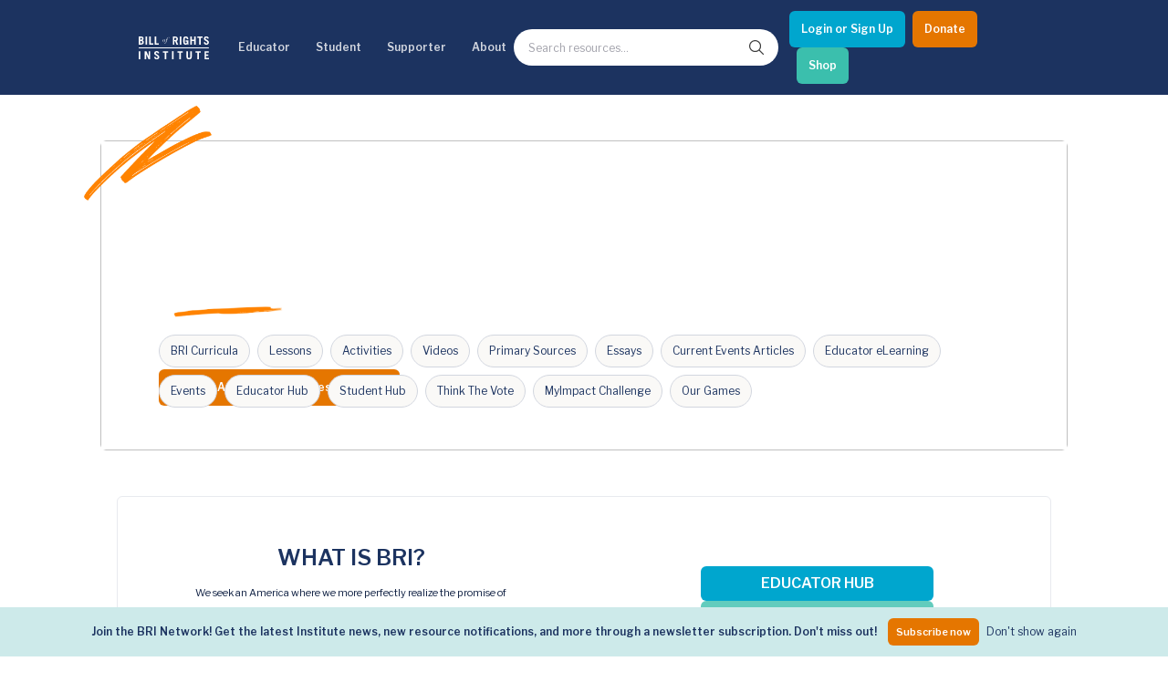

--- FILE ---
content_type: text/html; charset=utf-8
request_url: https://billofrightsinstitute.org/
body_size: 25586
content:
<!DOCTYPE html><html lang="en"><head><meta charSet="utf-8"/><title>Bill of Rights Institute</title><meta name="viewport" content="width=device-width, initial-scale=1.0"/><meta http-equiv="x-ua-compatible" content="ie=edge"/><meta name="description" content="Educating for Self-Governance. Established in September 1999, the Bill of Rights Institute is a 501(c)(3) non-profit educational organization that works to engage, educate, and empower individuals with a passion for the freedom and opportunity that exist in a free society."/><link rel="canonical" href="https://live-bri-dos.pantheonsite.io/homepage"/><meta name="msapplication-TileColor" content="#ffffff"/><meta name="msapplication-config" content="/favicon/browserconfig.xml"/><meta name="theme-color" content="#fff"/><link rel="apple-touch-icon" sizes="180x180" href="/favicon/apple-icon.png"/><link rel="icon" type="image/png" sizes="32x32" href="/favicon/favicon-32x32.png"/><link rel="icon" type="image/png" sizes="16x16" href="/favicon/favicon-16x16.png"/><link rel="manifest" href="/favicon/manifest.json"/><link rel="shortcut icon" href="/favicon/favicon.ico"/><meta name="twitter:card" content="summary"/><meta name="twitter:url" content="https://live-bri-dos.pantheonsite.io/homepage/"/><meta name="twitter:title" content="Bill of Rights Institute"/><meta name="twitter:description" content="Educating for Self-Governance. Established in September 1999, the Bill of Rights Institute is a 501(c)(3) non-profit educational organization that works to engage, educate, and empower individuals with a passion for the freedom and opportunity that exist in a free society."/><meta name="twitter:image" content="https://bri-wp-images.s3.amazonaws.com/wp-content/uploads/Untitled-design-2-2-150x150.png"/><meta name="twitter:creator" content=""/><meta property="og:type" content="website"/><meta property="og:title" content="Bill of Rights Institute"/><meta property="og:description" content="Educating for Self-Governance. Established in September 1999, the Bill of Rights Institute is a 501(c)(3) non-profit educational organization that works to engage, educate, and empower individuals with a passion for the freedom and opportunity that exist in a free society."/><meta property="og:site_name" content="Bill of Rights Institute"/><meta property="og:url" content="https://live-bri-dos.pantheonsite.io/homepage/"/><meta property="og:image" content="https://bri-wp-images.s3.amazonaws.com/wp-content/uploads/Untitled-design-2-2-150x150.png"/><meta name="robots" content="index, follow"/><link rel="preconnect" href="//bri-wp-images.s3.amazonaws.com" crossorigin="anonymous"/><link rel="preconnect" href="//fonts.googleapis.com" crossorigin="anonymous"/><link rel="stylesheet preload" href="//fonts.googleapis.com/css2?family=Libre+Baskerville:ital@0;1&amp;family=Libre+Franklin:ital,wght@0,400;0,600;1,400;1,600&amp;display=swap" as="style" type="text/css" crossorigin="anonymous"/><meta name="next-head-count" content="30"/><meta http-equiv="Content-Security-Policy" content="object-src &#x27;none&#x27;; base-uri &#x27;none&#x27;; script-src &#x27;self&#x27; &#x27;unsafe-eval&#x27; &#x27;unsafe-inline&#x27; https: http: &#x27;nonce-ZjhkM2M0MDAtODI1OS00ZDIwLTkyMWQtN2RiMDBmODNkZjcy&#x27; &#x27;strict-dynamic&#x27;"/><link nonce="ZjhkM2M0MDAtODI1OS00ZDIwLTkyMWQtN2RiMDBmODNkZjcy" rel="preload" href="/_next/static/css/e65e4f1694b1ec1d.css" as="style"/><link nonce="ZjhkM2M0MDAtODI1OS00ZDIwLTkyMWQtN2RiMDBmODNkZjcy" rel="stylesheet" href="/_next/static/css/e65e4f1694b1ec1d.css" data-n-g=""/><link nonce="ZjhkM2M0MDAtODI1OS00ZDIwLTkyMWQtN2RiMDBmODNkZjcy" rel="preload" href="/_next/static/css/d29268033b896617.css" as="style"/><link nonce="ZjhkM2M0MDAtODI1OS00ZDIwLTkyMWQtN2RiMDBmODNkZjcy" rel="stylesheet" href="/_next/static/css/d29268033b896617.css" data-n-p=""/><link nonce="ZjhkM2M0MDAtODI1OS00ZDIwLTkyMWQtN2RiMDBmODNkZjcy" rel="preload" href="/_next/static/css/0fc1b06fcb5aa4db.css" as="style"/><link nonce="ZjhkM2M0MDAtODI1OS00ZDIwLTkyMWQtN2RiMDBmODNkZjcy" rel="stylesheet" href="/_next/static/css/0fc1b06fcb5aa4db.css" data-n-p=""/><link nonce="ZjhkM2M0MDAtODI1OS00ZDIwLTkyMWQtN2RiMDBmODNkZjcy" rel="preload" href="/_next/static/css/91fa2cf749955daf.css" as="style"/><link nonce="ZjhkM2M0MDAtODI1OS00ZDIwLTkyMWQtN2RiMDBmODNkZjcy" rel="stylesheet" href="/_next/static/css/91fa2cf749955daf.css" data-n-p=""/><link nonce="ZjhkM2M0MDAtODI1OS00ZDIwLTkyMWQtN2RiMDBmODNkZjcy" rel="preload" href="/_next/static/css/e9c3625b7fcca544.css" as="style"/><link nonce="ZjhkM2M0MDAtODI1OS00ZDIwLTkyMWQtN2RiMDBmODNkZjcy" rel="stylesheet" href="/_next/static/css/e9c3625b7fcca544.css" data-n-p=""/><link nonce="ZjhkM2M0MDAtODI1OS00ZDIwLTkyMWQtN2RiMDBmODNkZjcy" rel="preload" href="/_next/static/css/70a3293007621688.css" as="style"/><link nonce="ZjhkM2M0MDAtODI1OS00ZDIwLTkyMWQtN2RiMDBmODNkZjcy" rel="stylesheet" href="/_next/static/css/70a3293007621688.css" data-n-p=""/><link nonce="ZjhkM2M0MDAtODI1OS00ZDIwLTkyMWQtN2RiMDBmODNkZjcy" rel="preload" href="/_next/static/css/b11ceba9b10245ac.css" as="style"/><link nonce="ZjhkM2M0MDAtODI1OS00ZDIwLTkyMWQtN2RiMDBmODNkZjcy" rel="stylesheet" href="/_next/static/css/b11ceba9b10245ac.css" data-n-p=""/><noscript data-n-css="ZjhkM2M0MDAtODI1OS00ZDIwLTkyMWQtN2RiMDBmODNkZjcy"></noscript><script defer="" nonce="ZjhkM2M0MDAtODI1OS00ZDIwLTkyMWQtN2RiMDBmODNkZjcy" nomodule="" src="/_next/static/chunks/polyfills-78c92fac7aa8fdd8.js"></script><script src="/_next/static/chunks/webpack-15ef37004170a22b.js" nonce="ZjhkM2M0MDAtODI1OS00ZDIwLTkyMWQtN2RiMDBmODNkZjcy" defer=""></script><script src="/_next/static/chunks/framework-aec4381329cec0e4.js" nonce="ZjhkM2M0MDAtODI1OS00ZDIwLTkyMWQtN2RiMDBmODNkZjcy" defer=""></script><script src="/_next/static/chunks/main-a1687fefd63cec3f.js" nonce="ZjhkM2M0MDAtODI1OS00ZDIwLTkyMWQtN2RiMDBmODNkZjcy" defer=""></script><script src="/_next/static/chunks/pages/_app-8c1fc85ac660862c.js" nonce="ZjhkM2M0MDAtODI1OS00ZDIwLTkyMWQtN2RiMDBmODNkZjcy" defer=""></script><script src="/_next/static/chunks/ea88be26-0bc7faf757379c05.js" nonce="ZjhkM2M0MDAtODI1OS00ZDIwLTkyMWQtN2RiMDBmODNkZjcy" defer=""></script><script src="/_next/static/chunks/bee240a3-e4418adda09b4379.js" nonce="ZjhkM2M0MDAtODI1OS00ZDIwLTkyMWQtN2RiMDBmODNkZjcy" defer=""></script><script src="/_next/static/chunks/1664-336bd3a673b89d12.js" nonce="ZjhkM2M0MDAtODI1OS00ZDIwLTkyMWQtN2RiMDBmODNkZjcy" defer=""></script><script src="/_next/static/chunks/1106-2ccdf7d77861844d.js" nonce="ZjhkM2M0MDAtODI1OS00ZDIwLTkyMWQtN2RiMDBmODNkZjcy" defer=""></script><script src="/_next/static/chunks/1168-58c048244925f988.js" nonce="ZjhkM2M0MDAtODI1OS00ZDIwLTkyMWQtN2RiMDBmODNkZjcy" defer=""></script><script src="/_next/static/chunks/6034-c4beb1242e97a3f6.js" nonce="ZjhkM2M0MDAtODI1OS00ZDIwLTkyMWQtN2RiMDBmODNkZjcy" defer=""></script><script src="/_next/static/chunks/719-06c722370d849b60.js" nonce="ZjhkM2M0MDAtODI1OS00ZDIwLTkyMWQtN2RiMDBmODNkZjcy" defer=""></script><script src="/_next/static/chunks/9152-13740df3843e74c4.js" nonce="ZjhkM2M0MDAtODI1OS00ZDIwLTkyMWQtN2RiMDBmODNkZjcy" defer=""></script><script src="/_next/static/chunks/4059-6f2dae4a66ae2343.js" nonce="ZjhkM2M0MDAtODI1OS00ZDIwLTkyMWQtN2RiMDBmODNkZjcy" defer=""></script><script src="/_next/static/chunks/119-a293b304feec9f77.js" nonce="ZjhkM2M0MDAtODI1OS00ZDIwLTkyMWQtN2RiMDBmODNkZjcy" defer=""></script><script src="/_next/static/chunks/265-eb24fc299d7245aa.js" nonce="ZjhkM2M0MDAtODI1OS00ZDIwLTkyMWQtN2RiMDBmODNkZjcy" defer=""></script><script src="/_next/static/chunks/4635-aeca38ec2a28ba20.js" nonce="ZjhkM2M0MDAtODI1OS00ZDIwLTkyMWQtN2RiMDBmODNkZjcy" defer=""></script><script src="/_next/static/chunks/8551-177588483b9af570.js" nonce="ZjhkM2M0MDAtODI1OS00ZDIwLTkyMWQtN2RiMDBmODNkZjcy" defer=""></script><script src="/_next/static/chunks/3541-f6ebebe46444891b.js" nonce="ZjhkM2M0MDAtODI1OS00ZDIwLTkyMWQtN2RiMDBmODNkZjcy" defer=""></script><script src="/_next/static/chunks/4917-b964e51614c783a9.js" nonce="ZjhkM2M0MDAtODI1OS00ZDIwLTkyMWQtN2RiMDBmODNkZjcy" defer=""></script><script src="/_next/static/chunks/5260-f9c91b5bf2b63d26.js" nonce="ZjhkM2M0MDAtODI1OS00ZDIwLTkyMWQtN2RiMDBmODNkZjcy" defer=""></script><script src="/_next/static/chunks/3130-01f079fb02d23dde.js" nonce="ZjhkM2M0MDAtODI1OS00ZDIwLTkyMWQtN2RiMDBmODNkZjcy" defer=""></script><script src="/_next/static/chunks/1569-315303ffd1913c8d.js" nonce="ZjhkM2M0MDAtODI1OS00ZDIwLTkyMWQtN2RiMDBmODNkZjcy" defer=""></script><script src="/_next/static/chunks/5362-65a61d77bb60dc52.js" nonce="ZjhkM2M0MDAtODI1OS00ZDIwLTkyMWQtN2RiMDBmODNkZjcy" defer=""></script><script src="/_next/static/chunks/419-964154ea4c6cad82.js" nonce="ZjhkM2M0MDAtODI1OS00ZDIwLTkyMWQtN2RiMDBmODNkZjcy" defer=""></script><script src="/_next/static/chunks/pages/index-f31caa117739600d.js" nonce="ZjhkM2M0MDAtODI1OS00ZDIwLTkyMWQtN2RiMDBmODNkZjcy" defer=""></script><script src="/_next/static/BKnqIEZEt0KWHkqBWsbb0/_buildManifest.js" nonce="ZjhkM2M0MDAtODI1OS00ZDIwLTkyMWQtN2RiMDBmODNkZjcy" defer=""></script><script src="/_next/static/BKnqIEZEt0KWHkqBWsbb0/_ssgManifest.js" nonce="ZjhkM2M0MDAtODI1OS00ZDIwLTkyMWQtN2RiMDBmODNkZjcy" defer=""></script></head><body><div id="__next"><noscript><img alt="" height="1" width="1" style="display:none" src="https://www.facebook.com/tr?id=2899155480381793&amp;ev=PageView&amp;noscript=1"/></noscript><div class="Layout_stickynav__oOuai"><div><a class="Navigation_skipLink__AaICE" href="#main">Skip to Main Content</a><nav id="navigation-header" class="Navigation_nav__URS8o"><div class="NavigationDesktop_wrapper__NlqtO"><div class="NavigationDesktop_container__wvBeY container"><ul class="NavigationDesktop_items__OPVyo"><li><a aria-label="Bill of Rights Homepage" class="NavigationDesktop_logoLink__XQjpA" href="/"><svg width="645" height="213" viewBox="0 0 645 213" fill="none" xmlns="http://www.w3.org/2000/svg"><path d="M620.319 12.2531C625.309 12.2531 628.427 15.2589 630.818 22.3104L643.704 18.5779C641.208 8.00298 633.415 0.433228 620.63 0.433228C605.769 0.433228 598.081 8.52067 598.081 21.3772C598.081 32.8803 607.738 38.1279 616.444 42.8582C623.587 46.7398 630.09 50.2731 630.09 56.6287C630.09 62.2286 626.244 65.5444 621.257 65.5444C616.994 65.5444 611.799 62.3303 610.137 53.3097L595.999 56.3187C599.847 71.0396 608.888 77.3643 620.529 77.3643C635.599 77.3643 644.432 68.8653 644.432 56.0055C644.432 42.1784 633.284 36.2217 624.145 31.3388C617.799 27.9475 612.421 25.0743 612.421 20.4422C612.421 15.3638 615.23 12.2531 620.319 12.2531Z" fill="white"></path><path d="M446.22 70.109C442.374 74.4614 438.219 77.3656 432.812 77.3656C418.888 77.3656 409.117 70.7308 409.117 52.2743V25.5251C409.117 7.07048 418.888 0.433848 432.812 0.433848C447.468 0.433848 455.366 8.83127 455.886 25.8351H441.544C441.544 16.1927 438.01 13.0821 432.813 13.0821C427.098 13.0821 423.458 15.3644 423.458 23.6576V54.1418C423.458 62.4344 427.098 64.7174 432.813 64.7174C438.219 64.7174 441.544 60.7784 441.544 54.3502V49.7868H431.462V37.9682H455.885V76.3289H448.403L446.22 70.109Z" fill="white"></path><path fill-rule="evenodd" clip-rule="evenodd" d="M20.8017 1.46989H0.639841V76.3283H21.6332C36.807 76.3283 46.7844 69.5907 46.7844 54.7631C46.7844 45.4306 43.6657 41.284 35.7678 36.3084C41.7944 32.6776 45.0175 27.2859 45.0175 20.756C45.0175 7.89818 36.1836 1.46989 20.8017 1.46989ZM21.0105 64.5103H14.9827V42.9431H19.9701C27.4535 42.9431 32.441 46.4673 32.441 53.6235C32.441 60.1547 28.4914 64.5103 21.0105 64.5103ZM19.9701 31.1232H14.9827V13.2904H20.6979C27.4541 13.2904 30.674 16.8177 30.674 22.311C30.674 27.3927 26.415 31.1232 19.9701 31.1232Z" fill="white"></path><path d="M62.8999 1.47051H77.2414V76.3289H62.8999V1.47051Z" fill="white"></path><path d="M96.161 76.3289V1.47051H110.504V63.6807H133.576V76.3289H96.161Z" fill="white"></path><path d="M147.506 1.47051V76.3289H184.92V63.6807H161.848V1.47051H147.506Z" fill="white"></path><path fill-rule="evenodd" clip-rule="evenodd" d="M220.2 36.2767C221.199 34.183 222.468 32.3778 224.008 30.8596C225.547 29.3466 227.255 28.1492 229.135 27.2707C231.014 26.3967 232.813 25.9558 234.532 25.9558C236.092 25.9558 237.45 26.2753 238.61 26.9144C239.768 27.5534 240.728 28.369 241.489 29.3656C242.247 30.3642 242.806 31.4592 243.167 32.656C243.527 33.8546 243.707 35.012 243.707 36.1242C243.707 38.4389 243.206 40.6227 242.207 42.6764C241.208 44.73 239.949 46.5359 238.43 48.0934C236.91 49.6465 235.222 50.8718 233.363 51.7719C231.503 52.6682 229.736 53.1153 228.057 53.1153C226.617 53.1153 225.327 52.8358 224.188 52.2775C223.049 51.723 222.069 50.9836 221.25 50.0663C220.429 49.1478 219.8 48.0807 219.36 46.8649C218.92 45.6491 218.701 44.3616 218.701 43.0054C218.7 40.6126 219.199 38.3697 220.2 36.2767ZM224.127 50.8718C225.107 51.8494 226.354 52.3391 227.875 52.3391C229.114 52.3391 230.274 51.9796 231.353 51.2631C232.434 50.5428 233.412 49.5969 234.293 48.4212C235.171 47.2435 235.95 45.9369 236.63 44.5013C237.311 43.0645 237.88 41.6308 238.34 40.1952C238.797 38.7584 239.149 37.4022 239.389 36.1242C239.629 34.8493 239.749 33.8127 239.749 33.0168C239.749 31.1029 239.34 29.5848 238.521 28.4693C237.702 27.352 236.271 26.7937 234.233 26.7937C233.073 26.7937 231.974 27.1354 230.935 27.8113C229.894 28.4903 228.946 29.3783 228.086 30.474C227.227 31.571 226.458 32.8186 225.777 34.211C225.099 35.6097 224.528 37.0338 224.069 38.4884C223.609 39.9475 223.258 41.3621 223.019 42.7354C222.78 44.1138 222.661 45.3201 222.661 46.3567C222.66 48.3907 223.147 49.8942 224.127 50.8718Z" fill="white"></path><path d="M260.255 16.9848C259.095 18.9794 258.196 21.1314 257.557 23.4429L256.658 26.7359H250.962L250.722 27.5737H256.42L249.823 52.2788C248.422 57.3858 246.955 61.0827 245.416 63.3784C243.877 65.6702 242.268 66.8148 240.588 66.8148C240.069 66.8148 239.641 66.6967 239.299 66.4585C238.961 66.2196 238.789 65.8385 238.789 65.3202C238.789 64.7606 238.891 64.2518 239.091 63.7957C239.289 63.3377 239.39 62.888 239.39 62.451C239.39 61.8107 239.229 61.3927 238.908 61.1939C238.589 60.9919 238.171 60.8934 237.65 60.8934C236.691 60.8934 235.981 61.1716 235.521 61.7313C235.062 62.289 234.833 62.9471 234.833 63.7068C234.833 64.5046 234.993 65.1519 235.311 65.6492C235.631 66.1479 236.031 66.5487 236.511 66.846C236.99 67.1464 237.52 67.3548 238.1 67.4754C238.68 67.5929 239.228 67.652 239.748 67.652C241.508 67.652 243.176 67.1064 244.756 66.0081C246.336 64.9098 247.792 63.4457 249.132 61.6131C250.471 59.7755 251.661 57.6628 252.701 55.2706C253.738 52.8771 254.599 50.4036 255.279 47.8507L260.616 27.5731H267.993L268.231 26.7352H260.856L262.114 22.1878C262.395 21.1511 262.835 19.8274 263.436 18.2108C264.033 16.5942 264.814 15.0093 265.773 13.455C266.733 11.8968 267.891 10.5635 269.251 9.44745C270.611 8.32948 272.19 7.77177 273.989 7.77177C274.587 7.77177 275.118 7.87976 275.579 8.09891C276.036 8.31996 276.267 8.76651 276.267 9.44681C276.267 9.76632 276.197 10.0445 276.057 10.2827C275.916 10.5229 275.757 10.7712 275.579 11.0317C275.397 11.2927 275.227 11.5678 275.069 11.8695C274.908 12.1668 274.828 12.518 274.828 12.9138C274.828 13.3559 275.016 13.7421 275.397 14.0806C275.776 14.4224 276.407 14.5894 277.286 14.5894C278.325 14.5894 279.034 14.2521 279.415 13.5718C279.794 12.8966 279.983 12.2163 279.983 11.5405C279.983 11.059 279.873 10.5533 279.654 10.0147C279.434 9.47413 279.085 8.97803 278.604 8.51878C278.126 8.05952 277.525 7.68094 276.805 7.38049C276.087 7.08194 275.207 6.93394 274.168 6.93394C272.448 6.93394 270.73 7.36143 269.011 8.21832C267.293 9.07649 265.692 10.2529 264.213 11.7488C262.735 13.2428 261.415 14.9896 260.255 16.9848Z" fill="white"></path><path fill-rule="evenodd" clip-rule="evenodd" d="M347.062 76.3289L334.589 45.8479H327.732V76.3289H313.388V1.47051H334.176C351.427 1.47051 359.639 9.7663 359.639 23.866C359.639 33.1965 356.312 39.938 348.31 42.9438L362.445 76.3289H347.062ZM327.732 34.028H335.111C341.451 34.028 345.297 30.9155 345.297 23.6576C345.297 16.401 341.451 13.2904 335.111 13.2904H327.732V34.028Z" fill="white"></path><path d="M377.21 1.47051H391.552V76.3289H377.21V1.47051Z" fill="white"></path><path d="M474.184 1.47051V76.3289H488.527V43.9798H508.792V76.3289H523.134V1.47051H508.792V31.3316H488.527V1.47051H474.184Z" fill="white"></path><path d="M585.397 1.46989V14.1213H568.663V76.3283H554.319V14.1213H537.586V1.46989H585.397Z" fill="white"></path><path d="M644.01 102.269H0.599735V110.884H644.01V102.269Z" fill="white"></path><path d="M0.572998 137.085H14.9164V211.943H0.572998V137.085Z" fill="white"></path><path d="M55.2452 211.943V137.085H70.9379L90.8915 181.46H91.1003V137.085H104.195V211.943H90.4776L68.5482 163.627H68.3394V211.943H55.2452Z" fill="white"></path><path d="M164.898 147.868C169.888 147.868 173.005 150.877 175.397 157.926L188.283 154.193C185.789 143.618 177.996 136.048 165.212 136.048C150.35 136.048 142.66 144.136 142.66 156.992C142.66 168.498 152.318 173.745 161.023 178.475C168.167 182.356 174.669 185.889 174.669 192.246C174.669 197.844 170.824 201.162 165.836 201.162C161.573 201.162 156.378 197.947 154.716 188.925L140.581 191.934C144.426 206.655 153.469 212.98 165.108 212.98C180.178 212.98 189.011 204.48 189.011 191.621C189.011 177.794 177.863 171.838 168.725 166.956C162.378 163.565 157 160.693 157 156.061C157 150.979 159.808 147.868 164.898 147.868Z" fill="white"></path><path d="M270.708 137.085V149.735H253.975V211.944H239.635V149.735H222.901V137.085H270.708Z" fill="white"></path><path d="M305.846 137.085H320.187V211.943H305.846V137.085Z" fill="white"></path><path d="M403.125 137.085V149.735H386.395V211.944H372.053V149.735H355.32V137.085H403.125Z" fill="white"></path><path d="M452.608 189.443V137.085H438.266V189.548C438.266 206.033 447.932 212.98 462.689 212.98C477.446 212.98 487.214 206.034 487.214 189.548V137.085H472.873V189.443C472.873 196.6 469.652 200.332 462.689 200.332C455.725 200.332 452.608 196.6 452.608 189.443Z" fill="white"></path><path d="M570.159 137.085V149.735H553.427V211.944H539.082V149.735H522.349V137.085H570.159Z" fill="white"></path><path d="M604.464 137.085V211.943H644.789V199.295H618.806V179.594H637.826V166.946H618.806V149.736H643.749V137.085H604.464Z" fill="white"></path></svg></a></li><li><button aria-controls="navigation-resources" aria-expanded="false">Educator</button><div aria-hidden="true" class="NavigationDropdown_dropdown__4Ku4b" id="navigation-resources" style="height:0px"><div class="container NavigationDropdown_content__ntN_v"><div class="Resources_resources__Uqebi" data-menu="resources"><div class="Resources_cards__zAMXR"><h2 class="Resources_headertitle__1XSRU">Educator Hub</h2><div><button class="Resources_linkbuttonTop__tGM9V"><h3 class="Resources_title__I1gOg">Classroom Ready Resources</h3></button><div class="Resources_linkbuttonDropdown__h2Qol"><h4 class="Resources_description__VWbaZ">Explore our wide range of educator resources</h4><h5 class="Resources_subtitleTwo__JE7sX">Resource Types</h5><div><img class="Resources_swoosh__EdWUZ" src="https://bri-wp-images.s3.amazonaws.com/wp-content/uploads/swoosh.webp" alt="swoosh" loading="lazy"/></div><div class="Resources_linkGroup__3oFEX"><ul><li class="Resources_links__GP3xZ"><a href="/high-school-united-states-history-resources">High School US History Resources</a></li><li class="Resources_links__GP3xZ"><a href="/high-school-government-resources">High School Government Resources</a></li><li class="Resources_links__GP3xZ"><a href="/middle-school-resources">Middle School Resources</a></li><li class="Resources_links__GP3xZ"><a href="/curricula/elementary">Elementary Resources - BRI Jr</a></li></ul></div><h5 class="Resources_subtitle__Fz7TZ">Categories</h5><div><img class="Resources_swoosh__EdWUZ" src="https://bri-wp-images.s3.amazonaws.com/wp-content/uploads/swoosh.webp" alt="swoosh" loading="lazy"/></div><div class="Resources_pills__eaRoR"><a href="/lessons"><button class="Resources_pillsButton__GDqIh">Lessons</button></a><a href="/essays"><button class="Resources_pillsButton__GDqIh">Essays</button></a><a href="/videos"><button class="Resources_pillsButton__GDqIh">Videos</button></a><a href="/primary-sources"><button class="Resources_pillsButton__GDqIh">Primary Sources</button></a><div class="Resources_pillsTablet__wJZlf"><a href="/curricula/heroes-villains"><button class="Resources_pillsButton__GDqIh">Character Education</button></a><a href="/current-events"><button class="Resources_pillsButton__GDqIh">Current Events</button></a></div></div></div><button class="Resources_linkbutton__jAleN"><h2 class="Resources_title__I1gOg">Professional Development</h2></button><button class="Resources_linkbutton__jAleN"><h2 class="Resources_title__I1gOg">Opportunities &amp; Awards</h2></button><button class="Resources_linkbutton__jAleN"><h2 class="Resources_title__I1gOg">Educator Tools</h2></button></div></div><div class="Resources_divider__kFm_w"></div><div class="Resources_linkGroups__2cu8V"><div class="Resources_bannerWrapper__49K6s"><div class="Resources_bannerTitle__vyUMV"> <div class="CtaIllustration_ctaIllustration__FgVtP"><div><h2 class="CtaIllustration_title__u1b5K CtaIllustration_sansSerif__pcW1O">We Teach History & Civics</h2><p class="CtaIllustration_body__CoYED">Each of our resources is free, scholar reviewed, and easy to implement. Browse our full collection by subject, grade-level, era, or term.</p><a id="btn-default" class="Button_button__jYOrq Button_sm__gBJEY Button_iconFilled__Gahyk" aria-label="Explore All of Our Resources" href="/curricula"><span class="Button_text__uiEfZ">Explore All of Our Resources</span></a></div></div></div><img class="Resources_banner__nvR7A" src="https://bri-wp-images.s3.amazonaws.com/wp-content/uploads/educatorbannerv2.webp" alt="we teach civic banner" loading="lazy"/></div></div></div></div><button class="NavigationDropdown_closeButton__N_2Xf btn-close-menu" type="button"><svg fill="currentColor" width="24" height="24" viewBox="0 0 24 24" preserveAspectRatio="none" aria-hidden="true"><path d="M12 8L6 14L7.41 15.41L12 10.83L16.59 15.41L18 14L12 8Z"></path></svg><span class="sr-only">Close menu</span></button></div></li><li><button aria-controls="navigation-events" aria-expanded="false">Student</button><div aria-hidden="true" class="NavigationDropdown_dropdown__4Ku4b" id="navigation-events" style="height:0px"><div class="container NavigationDropdown_content__ntN_v"><div class="Events_resources__2nF_r" data-menu="events"><div class="Events_cards__Sweio"><h2 class="Events_headertitle__LjsUU">Student Hub</h2><div><button class="Events_linkbuttonTop__RdOmj"><h3 class="Events_title__fj1et">Content</h3></button><div class="Events_linkbuttonDropdown__m_emn"><h4 class="Events_description__PPQQr">Learn and grow with the Bill of Rights Institute</h4><h5 class="Events_subtitleTwo__lprKR">Video Resources</h5><div><img class="Events_swoosh__two5M" src="https://bri-wp-images.s3.amazonaws.com/wp-content/uploads/swoosh.webp" alt="swoosh" loading="lazy"/></div><div class="Events_linkGroup__EWAiV"><ul><li class="Events_links__CPknS"><a href="/video-playlists/bris-homework-help-series">Homework Help Videos</a></li><li class="Events_links__CPknS"><a href="/playlists/the-supreme-court">Supreme Court Case Overview Videos</a></li><li class="Events_links__CPknS"><a href="/playlists/ap-government-required-supreme-court-cases">AP Gov Required Cases Videos</a></li></ul></div><h5 class="Events_subtitle__M51qY">Resource Types</h5><div><img class="Events_swoosh__two5M" src="https://bri-wp-images.s3.amazonaws.com/wp-content/uploads/swoosh.webp" alt="swoosh" loading="lazy"/></div><div class="Events_pills__YcVcY"><a href="/games"><button class="Events_pillsButton__g9WI1">Games</button></a><a href="/essays"><button class="Events_pillsButton__g9WI1">Essays</button></a><a href="/videos"><button class="Events_pillsButton__g9WI1">Videos</button></a><a href="/primary-sources"><button class="Events_pillsButton__g9WI1">Primary Sources</button></a></div></div><button class="Events_linkbutton__NeZo4"><h2 class="Events_title__fj1et">MyImpact Challenge</h2></button><button class="Events_linkbutton__NeZo4"><h3 class="Events_title__fj1et">Student Opportunities &amp; Contests</h3></button></div></div><div class="Events_divider__UZAjJ"></div><div class="Events_linkGroups__y7f21"><div class="Events_bannerWrapper__uH80V"><div class="Events_bannerTitle__4n5pP"> <div class="CtaIllustration_ctaIllustration__FgVtP"><div><h2 class="CtaIllustration_title__u1b5K CtaIllustration_sansSerif__pcW1O">MyImpact Challenge</h2><p class="CtaIllustration_body__CoYED">Showcase your service project for a chance to win $10,000! MyImpact Challenge accepts projects that are charitable, government intiatives, or entrepreneurial in nature. Open to students aged 13-19.</p><a id="btn-default" class="Button_button__jYOrq Button_sm__gBJEY Button_iconFilled__Gahyk" aria-label="Find out More" href="/students"><span class="Button_text__uiEfZ">Find out More</span></a></div></div></div><img class="Events_banner__exf_G" src="https://bri-wp-images.s3.amazonaws.com/wp-content/uploads/newmyimpactbannerv2.webp" alt="we teach civic banner" loading="lazy"/></div></div></div></div><button class="NavigationDropdown_closeButton__N_2Xf btn-close-menu" type="button"><svg fill="currentColor" width="24" height="24" viewBox="0 0 24 24" preserveAspectRatio="none" aria-hidden="true"><path d="M12 8L6 14L7.41 15.41L12 10.83L16.59 15.41L18 14L12 8Z"></path></svg><span class="sr-only">Close menu</span></button></div></li><li><button aria-controls="navigation-support" aria-expanded="false">Supporter</button><div aria-hidden="true" class="NavigationDropdown_dropdown__4Ku4b" id="navigation-support" style="height:0px"><div class="container NavigationDropdown_content__ntN_v"><div class="Support_resources___rEzD" data-menu="support"><div class="Support_cards__AUvRz"><h2 class="Support_headertitle__3vx6r">Invest In Our Future</h2><div><button class="Support_linkbuttonTop__8HMvx"><h3 class="Support_title__ln4Ne">Corporate Partnerships</h3></button><div class="Support_linkbuttonDropdown___qkRy"><h4 class="Support_description__9wse9">Learn how to become a corporate partner with BRI</h4><div class="Support_linkGroup__uHVRK"><ul><li class="Support_links__lfHvP"><a href="/corporate-partnerships">Partner with Us</a></li><li class="Support_links__lfHvP"><a href="/power-of-the-printed-word">Power of the Printed Word</a></li><li class="Support_links__lfHvP"><a href="/civics-for-everyone">Civics for Everyone</a></li><li class="Support_links__lfHvP"><a href="mailto:Jgoldstein@mybri.org" target="_blank" rel="noopener noreferrer">Contact Us</a></li></ul></div></div><button class="Support_linkbutton__PfOxR"><h2 class="Support_title__ln4Ne">James Madison Legacy Society</h2></button><button class="Support_linkbutton__PfOxR"><h3 class="Support_title__ln4Ne">Individual Giving</h3></button><button class="Support_linkbutton__PfOxR"><h3 class="Support_title__ln4Ne">Foundation Partnerships</h3></button><button class="Support_linkbutton__PfOxR"><h3 class="Support_title__ln4Ne">Affiliate Program Benefits</h3></button></div></div><div class="Support_divider__or_Pk"></div><div class="Support_linkGroups__Hvf1d"><div class="Support_bannerWrapper__hzeWv"><div class="Support_bannerTitle__kVGaJ"> <div class="CtaIllustration_ctaIllustration__FgVtP"><div><h2 class="CtaIllustration_title__u1b5K CtaIllustration_sansSerif__pcW1O">Help give students the civic education they deserve</h2><p class="CtaIllustration_body__CoYED">Make the most immediate impact through a gift to BRI today to promote freedom and opportunity for students and teachers across America.</p><a id="btn-default" class="Button_button__jYOrq Button_sm__gBJEY Button_iconFilled__Gahyk" aria-label="Learn how you can support our work" href="/support"><span class="Button_text__uiEfZ">Learn how you can support our work</span></a></div></div></div><img class="Support_banner__7Y9G0" src="https://bri-wp-images.s3.amazonaws.com/wp-content/uploads/devobanner.webp" alt="we teach civic banner" loading="lazy"/></div><div class="Support_popupWrapper__GPTK7"><div class="Support_popup__CG6EZ"><a href="/join-our-newsletter"> </a></div></div></div></div></div><button class="NavigationDropdown_closeButton__N_2Xf btn-close-menu" type="button"><svg fill="currentColor" width="24" height="24" viewBox="0 0 24 24" preserveAspectRatio="none" aria-hidden="true"><path d="M12 8L6 14L7.41 15.41L12 10.83L16.59 15.41L18 14L12 8Z"></path></svg><span class="sr-only">Close menu</span></button></div></li><li><button aria-controls="navigation-about" aria-expanded="false">About</button><div aria-hidden="true" class="NavigationDropdown_dropdown__4Ku4b" id="navigation-about" style="height:0px"><div class="container NavigationDropdown_content__ntN_v"><div class="About_resources__k21yq" data-menu="about"><div class="About_cards__Sq_5G"><div><div class="About_linkbuttonTop__woKed"><h3 class="About_title__TaIJG">About BRI</h3></div><div class="About_linkbuttonDropdown__2v5rV"><h4 class="About_description__O0UyF">The Bill of Rights Institute teaches civics and history. We equip students and teachers to live the ideals of a free and just society.</h4><div class="About_linkGroup__GPGA2"><ul><li class="About_links__Ir6ts"><a href="/about-bri/team-members">Board and Staff</a></li><li class="About_links__Ir6ts"><a href="/blog">BRI Blog</a></li><li class="About_links__Ir6ts"><a href="/about-bri/faq">FAQs</a></li><li class="About_links__Ir6ts"><a href="/about-bri/statement-of-academic-integrity">Statement of Academic Integrity</a></li><li class="About_links__Ir6ts"><a href="/about-bri/join-our-team">Join Our Team</a></li><li class="About_links__Ir6ts"><a href="/about-bri/request-professional-development">Request Professional Development</a></li><li class="About_links__Ir6ts"><a href="/support/financial-accountability-and-transparency">Financial and Transparency</a></li><li class="About_links__Ir6ts"><a href="/about-bri/press-information">Press Information</a></li><li class="About_links__Ir6ts"><a href="/about-bri/contact-us">Contact Us</a></li><li class="About_links__Ir6ts"><a href="/data-compliance">Data Compliance</a></li><li class="About_links__Ir6ts"><a href="/terms-of-use">Terms of Use</a></li><li class="About_links__Ir6ts"><a href="/privacy-policy">Privacy Policy</a></li></ul></div></div></div></div><div class="About_divider__U0Pv9"></div><div class="About_linkGroups__fAutp"><div class="About_bannerWrapper___gT47"><div class="About_bannerTitle__daWmZ"><div class="CtaIllustration_ctaIllustration__FgVtP"><div><h2 class="CtaIllustration_title__u1b5K CtaIllustration_sansSerif__pcW1O">About Us</h2><p class="CtaIllustration_body__CoYED">We seek an America where we more perfectly realize the promise of liberty and equality expressed in the Declaration of Independence. This calls for civic education that helps students examine the story of our country and exercise the skills of citizenship.</p><a id="btn-default" class="Button_button__jYOrq Button_sm__gBJEY Button_iconFilled__Gahyk" aria-label="Learn More" href="/about-bri"><span class="Button_text__uiEfZ">Learn More</span></a></div></div></div><img class="About_banner__HbgDQ" src="https://bri-wp-images.s3.amazonaws.com/wp-content/uploads/aboutusbanner.webp" alt="about us" loading="lazy"/></div></div></div></div><button class="NavigationDropdown_closeButton__N_2Xf btn-close-menu" type="button"><svg fill="currentColor" width="24" height="24" viewBox="0 0 24 24" preserveAspectRatio="none" aria-hidden="true"><path d="M12 8L6 14L7.41 15.41L12 10.83L16.59 15.41L18 14L12 8Z"></path></svg><span class="sr-only">Close menu</span></button></div></li></ul><div class="NavigationDesktop_itemsRight__4inaS"><div class="NavigationSearch_search__UGvUK"><button aria-expanded="false" aria-controls="navigation-search" class="NavigationSearch_searchToggleButton__yLNXX"><svg fill="currentColor" width="24" height="24" viewBox="0 0 24 24" preserveAspectRatio="none" aria-hidden="true"><path d="M15.5 14H14.71L14.43 13.73C15.41 12.59 16 11.11 16 9.5C16 5.91 13.09 3 9.5 3C5.91 3 3 5.91 3 9.5C3 13.09 5.91 16 9.5 16C11.11 16 12.59 15.41 13.73 14.43L14 14.71V15.5L19 20.49L20.49 19L15.5 14ZM9.5 14C7.01 14 5 11.99 5 9.5C5 7.01 7.01 5 9.5 5C11.99 5 14 7.01 14 9.5C14 11.99 11.99 14 9.5 14Z"></path></svg><span class="sr-only">Open search bar</span></button><div class="NavigationSearch_searchForm__9cG17" id="navigation-search"><section class="AlgoliaSearch_algoliaSearch__duq_q" id="site-search"><div class="ais-SearchBox AlgoliaSearch_aisSearchBox__IrZpD"><form novalidate="" class="ais-SearchBox-form" action="" role="search"><input type="search" placeholder="Search resources..." autoComplete="off" autoCorrect="off" autoCapitalize="off" spellcheck="false" required="" maxLength="512" class="ais-SearchBox-input" value=""/><button type="submit" title="Submit Search Query." class="ais-SearchBox-submit"><svg class="ais-SearchBox-submitIcon" xmlns="http://www.w3.org/2000/svg" width="10" height="10" viewBox="0 0 40 40" aria-hidden="true"><path d="M26.804 29.01c-2.832 2.34-6.465 3.746-10.426 3.746C7.333 32.756 0 25.424 0 16.378 0 7.333 7.333 0 16.378 0c9.046 0 16.378 7.333 16.378 16.378 0 3.96-1.406 7.594-3.746 10.426l10.534 10.534c.607.607.61 1.59-.004 2.202-.61.61-1.597.61-2.202.004L26.804 29.01zm-10.426.627c7.323 0 13.26-5.936 13.26-13.26 0-7.32-5.937-13.257-13.26-13.257C9.056 3.12 3.12 9.056 3.12 16.378c0 7.323 5.936 13.26 13.258 13.26z"></path></svg></button><button type="reset" title="Clear Search Query" class="ais-SearchBox-reset" hidden=""><svg class="ais-SearchBox-resetIcon" xmlns="http://www.w3.org/2000/svg" viewBox="0 0 20 20" width="10" height="10" aria-hidden="true"><path d="M8.114 10L.944 2.83 0 1.885 1.886 0l.943.943L10 8.113l7.17-7.17.944-.943L20 1.886l-.943.943-7.17 7.17 7.17 7.17.943.944L18.114 20l-.943-.943-7.17-7.17-7.17 7.17-.944.943L0 18.114l.943-.943L8.113 10z"></path></svg></button></form></div><div class="AlgoliaSearch_aisDropmenu__DjiVE">0</div></section></div></div></div></div></div></nav></div></div><main id="main"><div class="CtaHeader_loadContainer__RUsep"><div class="CtaHeader_loadinnerContainer__OqRA9"><div class="CtaHeader_Briloader__EglVN"><div class="Briloader_loadingWrapper__hb4_I"><div style="height:200px;width:130px" autoplay=""></div><span class="Briloader_loadingText__xscGF"> </span></div></div></div></div><section class="container  p-0 wide"><div class="my-40 rounded-lg border rounded border-blue-50"><div class="flex flex-col tablet:flex-row items-start tablet:items-center gap-10 tablet:my-40 my-10"><div class="flex-1 tabelt:w-1/2 w-full p-10 m-auto"><h2 class="text-heading-sans-xl font-bold text-center mb-4">WHAT IS BRI?</h2><p class="text-body-regular-sm text-blue-600 text-center tablet:w-3/4 m-auto w-full px-4 pt-8">We seek an America where we more perfectly realize the promise of liberty and equality expressed in the Declaration of Independence. This calls for civic education that helps students examine the story of our country and exercise the skills of citizenship.</p><img width="140px" class="tablet:block hidden flex  ml-auto mr-80 mt-16" src="https://bri-wp-images.s3.amazonaws.com/wp-content/uploads/arrowright.png" alt="arrow right"/></div><div class="flex flex-col gap-16 tablet:w-1/2 w-3/4 m-auto pb-10 pt-20"><a class="px-6 py-4 rounded font-semibold text-lg transition text-center whitespace-nowrap w-1/2 m-auto bg-brightblue-500 text-white hover:bg-brightblue-600" href="/educators">EDUCATOR HUB</a><a class="px-6 py-4 rounded font-semibold text-lg transition text-center whitespace-nowrap w-1/2 m-auto bg-brightgreen-400 text-white hover:bg-brightgreen-500" href="/students">STUDENT HUB</a><a class="px-6 py-4 rounded font-semibold text-lg transition text-center whitespace-nowrap w-1/2 m-auto border-2 border-orange-400 text-orange-500 bg-orange-50 hover:bg-orange-100" href="/about-bri">ABOUT BRI</a></div></div><div class="grid grid-cols-1 tablet:grid-cols-2 gap-0 mt-20"><div class="flex flex-col items-center justify-center tablet:py-30 py-20 bg-blue-400 text-white tablet:rounded-bl "><div class="text-heading-sans-lg font-bold my-10 text-center">Educators! Start Here!</div><a class="inline-flex items-center gap-2 mt-8 px-12 py-8 rounded border bored-blue-50 text-white text-body-bold-md hover:bg-white hover:text-blue-600 transition" target="_blank" rel="noopener noreferrer" href="/how-to-get-started"><svg fill="currentColor" width="24" height="24" viewBox="0 0 24 24" preserveAspectRatio="none" aria-hidden="true" class="w-20 h-20 mr-4"><path d="M12 2C6.48 2 2 6.48 2 12C2 17.52 6.48 22 12 22C17.52 22 22 17.52 22 12C22 6.48 17.52 2 12 2ZM13 17H11V11H13V17ZM13 9H11V7H13V9Z"></path></svg>View How-to-Guide</a></div><div class="flex flex-col items-center justify-center tablet:py-30 py-20 bg-darkgreen-500 text-white tablet:rounded-br"><div class="text-heading-sans-lg font-bold my-10 text-center">Save Resources. Curate Playlists. Share Content.</div><a class="inline-flex items-center gap-2 mt-8 px-12 py-8 rounded border bored-blue-50 text-white text-body-bold-md hover:bg-white hover:text-blue-600 transition" target="_blank" rel="noopener noreferrer" href="/api/auth/login?"><svg fill="currentColor" width="24" height="24" viewBox="0 0 24 24" preserveAspectRatio="none" aria-hidden="true" class="w-20 h-20 mr-4"><path d="M13 7H11V11H7V13H11V17H13V13H17V11H13V7ZM12 2C6.48 2 2 6.48 2 12C2 17.52 6.48 22 12 22C17.52 22 22 17.52 22 12C22 6.48 17.52 2 12 2ZM12 20C7.59 20 4 16.41 4 12C4 7.59 7.59 4 12 4C16.41 4 20 7.59 20 12C20 16.41 16.41 20 12 20Z"></path></svg>Create Educator Account</a></div></div></div></section><section id="block_5f88c774f6b39" data-block="NetflixCarousel" class="NetflixCarousel_container__RzI56 container"><div class="NetflixCarousel_header__6BvIm"><div class="NetflixCarousel_text__TPSLE"><h1 class="NetflixCarousel_title__X43d4">Quick Resources</h1></div><div class="NetflixCarousel_controls__xV0Lb"></div></div><div class="swiper NetflixCarousel_carousel__Fcoda"><div class="swiper-wrapper"><div class="swiper-slide"><article class="CardBase_cardWrapper__gcePA"><a class="CardBase_card__W7EZ_" draggable="false" href="/current-events"><div class="CardBase_image___6hCR"><img draggable="false" src="https://bri-wp-images.s3.amazonaws.com/wp-content/uploads/Untitled-design-27-2-550x352.png" alt="" loading="lazy" height="352" width="550"/><span class="CardBadge_badge__xPJ6q CardBadge_page__jeQel CardBase_badge__2dN1G">Page</span></div><div class="CardBase_content__GpwJE"><h3 class="CardBase_title__JvzRf">Current Events Articles</h3><div class="CardBase_body__OKB9h"><div class="Card_body__tn5gp"><p>News articles relevant to topics in U.S. History, Government, and Civics classrooms. 
</p></div></div></div></a></article></div><div class="swiper-slide"><article class="CardBase_cardWrapper__gcePA"><a class="CardBase_card__W7EZ_" draggable="false" href="/primary-sources"><div class="CardBase_image___6hCR"><img draggable="false" src="https://bri-wp-images.s3.amazonaws.com/wp-content/uploads/Primary-Sources-1-550x352.png" alt="" loading="lazy" height="352" width="550"/><span class="CardBadge_badge__xPJ6q CardBadge_page__jeQel CardBase_badge__2dN1G">Page</span></div><div class="CardBase_content__GpwJE"><h3 class="CardBase_title__JvzRf">Primary Sources</h3><div class="CardBase_body__OKB9h"><div class="Card_body__tn5gp"><p>Full texts of primary sources for U.S. History, Government, and Civics classrooms. 
</p></div></div></div></a></article></div><div class="swiper-slide"><article class="CardBase_cardWrapper__gcePA"><a class="CardBase_card__W7EZ_" draggable="false" href="/pocket-constitution"><div class="CardBase_image___6hCR"><img draggable="false" src="https://bri-wp-images.s3.amazonaws.com/wp-content/uploads/Pocket-Constitution-3-550x352.png" alt="" loading="lazy" height="352" width="550"/><span class="CardBadge_badge__xPJ6q CardBadge_page__jeQel CardBase_badge__2dN1G">Page</span></div><div class="CardBase_content__GpwJE"><h3 class="CardBase_title__JvzRf">Pocket Constitution</h3><div class="CardBase_body__OKB9h"><div class="Card_body__tn5gp"><p>Order Bulk Pocket Constitutions for Your Classroom Request Pocket Constitutions for Your Classroom Learn more about the Bill of Rights Institute’s contests, scholarship opportunities, and homework help resources Learn more about the U.S. Constitution through, videos, primary sources, and other resources Support this program and help us distribute more pocket constitutions in classrooms across the [&hellip;]
</p></div></div></div></a></article></div><div class="swiper-slide"><article class="CardBase_cardWrapper__gcePA"><a class="CardBase_card__W7EZ_" draggable="false" href="/videos"><div class="CardBase_image___6hCR"><img draggable="false" src="https://bri-wp-images.s3.amazonaws.com/wp-content/uploads/Videos-1-550x352.png" alt="" loading="lazy" height="352" width="550"/><span class="CardBadge_badge__xPJ6q CardBadge_page__jeQel CardBase_badge__2dN1G">Page</span></div><div class="CardBase_content__GpwJE"><h3 class="CardBase_title__JvzRf">Videos</h3><div class="CardBase_body__OKB9h"><div class="Card_body__tn5gp"><p>Engaging and relevant for students and teachers.
</p></div></div></div></a></article></div></div></div></section><section id="block_6893686393572" data-block="BlockCtaSupporter" class="BlockCtaSupporter_blockCtaSupporter__exZBV"><div class="container"><div class="BlockCtaSupporter_header__dzqXn"><h2 class="BlockCtaSupporter_headerTitle__mjn0S">Support Civics Education Today?</h2><div class="RichText_richtext__3G1SE BlockCtaSupporter_headerDescription__i7a7r"><p>Help Empower a Classroom - Choose Your Impact</p>
</div></div><div class="BlockCtaSupporter_cardsRow__a7SeG"></div></div></section><div class="CommentDebateModal_iframeContainer__MRGcd"><div><div style="max-width: 980px; border-radius: 6px; overflow: hidden; margin: 40px auto 40px auto;">
<video autoplay loop muted playsinline width="100%">
  <source src="https://bri-open-docs.s3.us-east-1.amazonaws.com/BRIHomepageVideo_1.mp4" type="video/mp4">
  Your browser does not support the video tag.
</video>

</div></div></div><div class="CommentDebateModal_iframeContainer__MRGcd"><div><div style="max-width: 980px; margin: 40px auto; border-radius: 8px; overflow: hidden; background-color: #1c3360; display: flex; height: 100%; border: 1px solid #e9e9e9;">
  <!-- Left image container -->
  <div style="width: 40%; background-color: #f7f5f2;">
    <img
      class="aligncenter size-full wp-image-90633"
      src="https://bri-wp-images.s3.amazonaws.com/wp-content/uploads/civicsstarlogo.jpg"
      alt=""
      style="width: 100%; height: 100%; object-fit: cover; display: block;"
    />
  </div>

  <!-- Right content container -->
  <div style="width: 60%; background-color: #1c3360; color: #fff; padding: 24px;">
    <p style="margin-bottom: 10px;">
      Celebrate America’s milestone birthday by participating in the
      <a style="text-decoration: underline; color: #fff;" href="https://vision.icivics.org/civic-star-challenge/">Civic Star Challenge!</a> a partnership between iCivics and the Bill of Rights Institute. Participate by:
    </p>
    <ul style="margin-bottom: 10px;">
      <li>Utilizing adaptable lesson plans and activities to teach the Declaration's themes</li>
      <li>Submitting a simple form to showcase your class participation</li>
      <li>Winning exciting prizes throughout the school year!</li>
    </ul>
    <a style="text-decoration: underline; color: #fff;" href="https://vision.icivics.org/civic-star-challenge/">Get Started Now</a>
    to be the first to hear when the Civic Star Challenge launches in August 2025!
  </div>
</div>
</div></div><section id="block_68936b2093573" data-block="NetflixCarousel" class="NetflixCarousel_container__RzI56 container"><div class="NetflixCarousel_header__6BvIm"><div class="NetflixCarousel_text__TPSLE"><h1 class="NetflixCarousel_title__X43d4">Impact Stories</h1></div><div class="NetflixCarousel_controls__xV0Lb"></div></div><div class="swiper NetflixCarousel_carousel__Fcoda"><div class="swiper-wrapper"><div class="swiper-slide"><article class="CardBase_cardWrapper__UzmwJ"><div class="CardBase_image__OXghg"><img draggable="false" src="https://bri-wp-images.s3.amazonaws.com/wp-content/uploads/UT-State-Standards-1-550x352.png" alt="" loading="lazy" height="352" width="550"/><span class="CardBadge_badge__xPJ6q CardBadge_page__jeQel CardBase_badge__egoHb">Page</span></div><div class="CardBase_content__0jChq"><div class="CardBase_body__mLq7V"><div class="Card_userImageWrapper__DklIj Card_orange__duvXs"><img src="https://bri-wp-images.s3.amazonaws.com/wp-content/uploads/56976876_10156925184326257_3440452925049012224_n-1-447x352.jpg" alt="Christina Mickelson" class="Card_userImage__4EHpE"/></div><div class="Card_topQuote__BOMyC"><img src="https://bri-wp-images.s3.amazonaws.com/wp-content/uploads/quotetop.png" alt="top quote"/></div><button class="Card_body__y19aB" aria-label="Click to read full testimonial"><p>Thank you so very much for such an amazing opportunity. I learned about my state standards more today than the last 10+ years I’ve been in my district in Utah!</p></button><div class="Card_bottomQuote__aEMVb"><img src="https://bri-wp-images.s3.amazonaws.com/wp-content/uploads/quotebottom.png" alt="bottom quote"/></div><div class="Card_title__bOZb5">Christina Mickelson</div><div class="Card_subtitles__mouwG"><span>Utah Teacher</span></div></div><div class="text-left mt-12 pl-16"><a draggable="false" href="/utah-state-standards"><button class="hover:bg-orange-400 py-4 px-12 rounded bg-orange-500 text-white text-body-bold-sm">Utah BRI Aligned State Standards</button></a></div></div></article></div><div class="swiper-slide"><article class="CardBase_cardWrapper__UzmwJ"><div class="CardBase_image__OXghg"><img draggable="false" src="https://bri-wp-images.s3.amazonaws.com/wp-content/uploads/Life-Liberty-Cover-webready-550x352.jpg" alt="" loading="lazy" height="352" width="550"/><span class="CardBadge_badge__xPJ6q CardBadge_curriculum__LOTxf CardBase_badge__egoHb">Curriculum</span></div><div class="CardBase_content__0jChq"><div class="CardBase_body__mLq7V"><div class="Card_userImageWrapper__DklIj Card_green__l1U1c"><img src="https://bri-wp-images.s3.amazonaws.com/wp-content/uploads/Headshot-No-Background-1-433x352.jpg" alt="Kelley Akins" class="Card_userImage__4EHpE"/></div><div class="Card_topQuote__BOMyC"><img src="https://bri-wp-images.s3.amazonaws.com/wp-content/uploads/quotetop.png" alt="top quote"/></div><button class="Card_body__y19aB" aria-label="Click to read full testimonial"><p>I have used an activity from EVERY unit this semester. It has been a game changer in my DCUSH class.</p></button><div class="Card_bottomQuote__aEMVb"><img src="https://bri-wp-images.s3.amazonaws.com/wp-content/uploads/quotebottom.png" alt="bottom quote"/></div><div class="Card_title__bOZb5">Kelley Akins</div><div class="Card_subtitles__mouwG"><span>Texas Teacher</span></div></div><div class="text-left mt-12 pl-16"><a draggable="false" href="/curricula/life-liberty-and-the-pursuit-of-happiness"><button class="hover:bg-orange-400 py-4 px-12 rounded bg-orange-500 text-white text-body-bold-sm">Life, Liberty, and the Pursuit of Happiness</button></a></div></div></article></div><div class="swiper-slide"><article class="CardBase_cardWrapper__UzmwJ"><div class="CardBase_image__OXghg"><img draggable="false" src="https://bri-wp-images.s3.amazonaws.com/wp-content/uploads/Events-550x352.png" alt="" loading="lazy" height="352" width="550"/><span class="CardBadge_badge__xPJ6q CardBadge_page__jeQel CardBase_badge__egoHb">Page</span></div><div class="CardBase_content__0jChq"><div class="CardBase_body__mLq7V"><div class="Card_userImageWrapper__DklIj Card_blue__12L7F"><img src="https://bri-wp-images.s3.amazonaws.com/wp-content/uploads/Screen-Shot-2025-07-29-at-4.32.10-PM-1-300x352.png" alt="Pauline W." class="Card_userImage__4EHpE"/></div><div class="Card_topQuote__BOMyC"><img src="https://bri-wp-images.s3.amazonaws.com/wp-content/uploads/quotetop.png" alt="top quote"/></div><button class="Card_body__y19aB" aria-label="Click to read full testimonial"><p>Thank you so much for making this training possible. Civil Discourse and a good understanding of Government and civics is essential for those (students) future.</p></button><div class="Card_bottomQuote__aEMVb"><img src="https://bri-wp-images.s3.amazonaws.com/wp-content/uploads/quotebottom.png" alt="bottom quote"/></div><div class="Card_title__bOZb5">Pauline W.</div><div class="Card_subtitles__mouwG"><span>Texas Teacher</span></div></div><div class="text-left mt-12 pl-16"><a draggable="false" href="/events"><button class="hover:bg-orange-400 py-4 px-12 rounded bg-orange-500 text-white text-body-bold-sm">Events</button></a></div></div></article></div></div></div></section><div class="CommentDebateModal_iframeContainer__MRGcd"><div><div style="width: 100%; background-color: #1c3360; padding: 5px;">
<div style="display: flex; justify-content: center; align-items: center; gap: 16px; margin: 0 auto; max-width: 980px; text-align: center;">
<h5 style="color: #ffffff; font-size: 12px; font-weight: 900; margin: 0;">Assign Student Work on the Go</h5>
<h6 style="color: #ffffff; font-size: 18px; font-weight: 900; margin: 0;">Assign Student Work on the Go</h6>
<a href="https://apps.apple.com/us/app/bill-of-rights-institute/id6451320397" target="_blank"><img class="size-full wp-image-79966" src="https://live-bri-dos.pantheonsite.io/wp-content/uploads/applebutton-1.png" alt="apple logo" width="100" height="33" /></a>
<a href="https://play.google.com/store/apps/details?id=org.billofrightsinstitute&hl=en_US&pli=1" target="_blank"><img class="size-full wp-image-79967" src="https://bri-wp-images.s3.amazonaws.com/wp-content/uploads/StoreGoogle-Play-TypeDark-LanguageEnglish%403x.png" alt="google play logo" width="100" height="33" /></a>

</div>
</div></div></div></main><aside class="NewsletterBanner_banner__Ifptc"><div class="NewsletterBanner_inner__MKVhs"><p class="NewsletterBanner_text__rBD_Q">Join the BRI Network! Get the latest Institute news, new resource notifications, and more through a newsletter subscription. Don&#x27;t miss out!</p><div class="NewsletterBanner_buttonContainer___VQT_"><a id="btn-default" class="Button_button__jYOrq NewsletterBanner_subscribe__uCJTa Button_sm__gBJEY Button_orange__Yl7BV" href="/join-our-educator-newsletter">Subscribe now</a><button class="NewsletterBanner_dismiss__OSuRy">Don&#x27;t show again</button></div></div></aside><footer class="Footer_footer__yIBOB"><div class="Footer_footerMain__W9fbU"><div class="container"><div class="Footer_footerTop__Lidn5"><div class="grid grid-cols-2 justify-between gap-8"><div><div class="mb-6"><a aria-label="Go to the homepage" href="/"><div class="Footer_footerlogov2__URw6s"><svg width="645" height="213" viewBox="0 0 645 213" fill="none" xmlns="http://www.w3.org/2000/svg"><path d="M620.319 12.2532C625.309 12.2532 628.427 15.259 630.818 22.3104L643.704 18.5779C641.208 8.00301 633.415 0.433258 620.63 0.433258C605.769 0.433258 598.081 8.5207 598.081 21.3773C598.081 32.8804 607.738 38.1279 616.444 42.8582C623.587 46.7398 630.09 50.2731 630.09 56.6287C630.09 62.2287 626.244 65.5444 621.257 65.5444C616.994 65.5444 611.799 62.3303 610.137 53.3097L595.999 56.3187C599.847 71.0396 608.888 77.3643 620.529 77.3643C635.599 77.3643 644.432 68.8653 644.432 56.0055C644.432 42.1785 633.284 36.2217 624.145 31.3388C617.799 27.9476 612.421 25.0743 612.421 20.4423C612.421 15.3638 615.23 12.2532 620.319 12.2532Z" fill="#1C3360"></path><path d="M446.22 70.109C442.374 74.4614 438.219 77.3656 432.812 77.3656C418.888 77.3656 409.117 70.7309 409.117 52.2743V25.5252C409.117 7.07051 418.888 0.433879 432.812 0.433879C447.468 0.433879 455.366 8.8313 455.886 25.8351H441.544C441.544 16.1927 438.01 13.0821 432.813 13.0821C427.098 13.0821 423.458 15.3644 423.458 23.6577V54.1418C423.458 62.4344 427.098 64.7174 432.813 64.7174C438.219 64.7174 441.544 60.7785 441.544 54.3502V49.7869H431.462V37.9682H455.885V76.3289H448.403L446.22 70.109Z" fill="#1C3360"></path><path fill-rule="evenodd" clip-rule="evenodd" d="M20.8017 1.46992H0.639841V76.3283H21.6332C36.807 76.3283 46.7844 69.5907 46.7844 54.7631C46.7844 45.4306 43.6657 41.284 35.7678 36.3084C41.7944 32.6776 45.0175 27.286 45.0175 20.7561C45.0175 7.89821 36.1836 1.46992 20.8017 1.46992ZM21.0105 64.5103H14.9827V42.9432H19.9701C27.4535 42.9432 32.441 46.4673 32.441 53.6235C32.441 60.1547 28.4914 64.5103 21.0105 64.5103ZM19.9701 31.1233H14.9827V13.2905H20.6979C27.4541 13.2905 30.674 16.8178 30.674 22.311C30.674 27.3927 26.415 31.1233 19.9701 31.1233Z" fill="#1C3360"></path><path d="M62.8999 1.47054H77.2414V76.329H62.8999V1.47054Z" fill="#1C3360"></path><path d="M96.161 76.329V1.47054H110.504V63.6807H133.576V76.329H96.161Z" fill="#1C3360"></path><path d="M147.506 1.47054V76.329H184.92V63.6807H161.848V1.47054H147.506Z" fill="#1C3360"></path><path fill-rule="evenodd" clip-rule="evenodd" d="M220.2 36.2767C221.199 34.183 222.468 32.3778 224.008 30.8596C225.547 29.3466 227.255 28.1492 229.135 27.2707C231.014 26.3967 232.813 25.9559 234.532 25.9559C236.092 25.9559 237.45 26.2754 238.61 26.9144C239.768 27.5534 240.728 28.369 241.489 29.3656C242.247 30.3642 242.806 31.4593 243.167 32.656C243.527 33.8546 243.707 35.012 243.707 36.1242C243.707 38.4389 243.206 40.6228 242.207 42.6764C241.208 44.73 239.949 46.5359 238.43 48.0934C236.91 49.6465 235.222 50.8718 233.363 51.7719C231.503 52.6682 229.736 53.1154 228.057 53.1154C226.617 53.1154 225.327 52.8359 224.188 52.2775C223.049 51.723 222.069 50.9836 221.25 50.0664C220.429 49.1479 219.8 48.0807 219.36 46.8649C218.92 45.6492 218.701 44.3616 218.701 43.0054C218.7 40.6126 219.199 38.3697 220.2 36.2767ZM224.127 50.8718C225.107 51.8494 226.354 52.3391 227.875 52.3391C229.114 52.3391 230.274 51.9796 231.353 51.2631C232.434 50.5428 233.412 49.597 234.293 48.4212C235.171 47.2435 235.95 45.9369 236.63 44.5013C237.311 43.0645 237.88 41.6308 238.34 40.1953C238.797 38.7584 239.149 37.4023 239.389 36.1242C239.629 34.8494 239.749 33.8127 239.749 33.0168C239.749 31.1029 239.34 29.5848 238.521 28.4694C237.702 27.352 236.271 26.7937 234.233 26.7937C233.073 26.7937 231.974 27.1354 230.935 27.8113C229.894 28.4903 228.946 29.3783 228.086 30.4741C227.227 31.5711 226.458 32.8186 225.777 34.211C225.099 35.6097 224.528 37.0339 224.069 38.4885C223.609 39.9475 223.258 41.3621 223.019 42.7355C222.78 44.1139 222.661 45.3201 222.661 46.3568C222.66 48.3907 223.147 49.8942 224.127 50.8718Z" fill="#1C3360"></path><path d="M260.255 16.9848C259.095 18.9794 258.196 21.1315 257.557 23.443L256.658 26.7359H250.962L250.722 27.5737H256.42L249.823 52.2788C248.422 57.3859 246.955 61.0828 245.416 63.3784C243.877 65.6702 242.268 66.8149 240.588 66.8149C240.069 66.8149 239.641 66.6967 239.299 66.4585C238.961 66.2197 238.789 65.8385 238.789 65.3202C238.789 64.7606 238.891 64.2518 239.091 63.7957C239.289 63.3377 239.39 62.888 239.39 62.451C239.39 61.8107 239.229 61.3927 238.908 61.1939C238.589 60.9919 238.171 60.8935 237.65 60.8935C236.691 60.8935 235.981 61.1717 235.521 61.7313C235.062 62.289 234.833 62.9471 234.833 63.7068C234.833 64.5046 234.993 65.1519 235.311 65.6492C235.631 66.1479 236.031 66.5487 236.511 66.846C236.99 67.1464 237.52 67.3548 238.1 67.4755C238.68 67.593 239.228 67.6521 239.748 67.6521C241.508 67.6521 243.176 67.1064 244.756 66.0081C246.336 64.9099 247.792 63.4457 249.132 61.6132C250.471 59.7755 251.661 57.6628 252.701 55.2706C253.738 52.8772 254.599 50.4037 255.279 47.8508L260.616 27.5731H267.993L268.231 26.7353H260.856L262.114 22.1878C262.395 21.1512 262.835 19.8274 263.436 18.2108C264.033 16.5942 264.814 15.0093 265.773 13.455C266.733 11.8968 267.891 10.5635 269.251 9.44748C270.611 8.32952 272.19 7.7718 273.989 7.7718C274.587 7.7718 275.118 7.87979 275.579 8.09894C276.036 8.31999 276.267 8.76654 276.267 9.44684C276.267 9.76635 276.197 10.0446 276.057 10.2828C275.916 10.5229 275.757 10.7712 275.579 11.0317C275.397 11.2928 275.227 11.5678 275.069 11.8695C274.908 12.1668 274.828 12.5181 274.828 12.9138C274.828 13.3559 275.016 13.7421 275.397 14.0807C275.776 14.4224 276.407 14.5895 277.286 14.5895C278.325 14.5895 279.034 14.2522 279.415 13.5719C279.794 12.8966 279.983 12.2163 279.983 11.5405C279.983 11.059 279.873 10.5534 279.654 10.0147C279.434 9.47416 279.085 8.97806 278.604 8.51881C278.126 8.05955 277.525 7.68097 276.805 7.38052C276.087 7.08197 275.207 6.93397 274.168 6.93397C272.448 6.93397 270.73 7.36146 269.011 8.21835C267.293 9.07652 265.692 10.2529 264.213 11.7488C262.735 13.2428 261.415 14.9897 260.255 16.9848Z" fill="#1C3360"></path><path fill-rule="evenodd" clip-rule="evenodd" d="M347.062 76.329L334.589 45.848H327.732V76.329H313.388V1.47054H334.176C351.427 1.47054 359.639 9.76633 359.639 23.866C359.639 33.1966 356.312 39.938 348.31 42.9438L362.445 76.329H347.062ZM327.732 34.028H335.111C341.451 34.028 345.297 30.9155 345.297 23.6577C345.297 16.4011 341.451 13.2905 335.111 13.2905H327.732V34.028Z" fill="#1C3360"></path><path d="M377.21 1.47054H391.552V76.329H377.21V1.47054Z" fill="#1C3360"></path><path d="M474.184 1.47054V76.329H488.527V43.9798H508.792V76.329H523.134V1.47054H508.792V31.3316H488.527V1.47054H474.184Z" fill="#1C3360"></path><path d="M585.397 1.46992V14.1213H568.663V76.3283H554.319V14.1213H537.586V1.46992H585.397Z" fill="#1C3360"></path><path d="M644.01 102.269H0.599735V110.884H644.01V102.269Z" fill="#1C3360"></path><path d="M0.572998 137.085H14.9164V211.943H0.572998V137.085Z" fill="#1C3360"></path><path d="M55.2452 211.943V137.085H70.9379L90.8915 181.46H91.1003V137.085H104.195V211.943H90.4776L68.5482 163.627H68.3394V211.943H55.2452Z" fill="#1C3360"></path><path d="M164.898 147.868C169.888 147.868 173.005 150.877 175.397 157.926L188.283 154.193C185.789 143.618 177.996 136.048 165.212 136.048C150.35 136.048 142.66 144.136 142.66 156.993C142.66 168.498 152.318 173.745 161.023 178.475C168.167 182.356 174.669 185.889 174.669 192.246C174.669 197.844 170.824 201.162 165.836 201.162C161.573 201.162 156.378 197.947 154.716 188.925L140.581 191.934C144.426 206.655 153.469 212.98 165.108 212.98C180.178 212.98 189.011 204.481 189.011 191.621C189.011 177.794 177.863 171.838 168.725 166.956C162.378 163.565 157 160.693 157 156.061C157 150.979 159.808 147.868 164.898 147.868Z" fill="#1C3360"></path><path d="M270.708 137.085V149.735H253.975V211.944H239.635V149.735H222.901V137.085H270.708Z" fill="#1C3360"></path><path d="M305.846 137.085H320.187V211.943H305.846V137.085Z" fill="#1C3360"></path><path d="M403.125 137.085V149.735H386.395V211.944H372.053V149.735H355.32V137.085H403.125Z" fill="#1C3360"></path><path d="M452.608 189.443V137.085H438.266V189.548C438.266 206.033 447.932 212.98 462.689 212.98C477.446 212.98 487.214 206.034 487.214 189.548V137.085H472.873V189.443C472.873 196.6 469.652 200.332 462.689 200.332C455.725 200.332 452.608 196.6 452.608 189.443Z" fill="#1C3360"></path><path d="M570.159 137.085V149.735H553.427V211.944H539.082V149.735H522.349V137.085H570.159Z" fill="#1C3360"></path><path d="M604.464 137.085V211.943H644.789V199.295H618.806V179.594H637.826V166.946H618.806V149.736H643.749V137.085H604.464Z" fill="#1C3360"></path></svg></div></a></div><div class="Footer_footerInfoColumn__zg6wI flex"><span class="text-body-bold-sm text-blue-300">1310 North Courthouse Rd. #620<br />
Arlington, VA 22201</span><svg fill="currentColor" width="16" height="16" viewBox="0 0 24 24" preserveAspectRatio="none" aria-hidden="true" class="mr-8"><title>Address icon</title><path d="M12 2C8.13 2 5 5.13 5 9C5 14.25 12 22 12 22C12 22 19 14.25 19 9C19 5.13 15.87 2 12 2ZM12 11.5C10.62 11.5 9.5 10.38 9.5 9C9.5 7.62 10.62 6.5 12 6.5C13.38 6.5 14.5 7.62 14.5 9C14.5 10.38 13.38 11.5 12 11.5Z"></path></svg></div></div><div class="Footer_footerTopColumn__QBWZA"><div class="Footer_footerInfoColumn__zg6wI flex"><svg fill="currentColor" width="16" height="16" viewBox="0 0 24 24" preserveAspectRatio="none" aria-hidden="true" class="mr-8"><title>Email icon</title><path d="M12 2C6.48 2 2 6.48 2 12C2 17.52 6.48 22 12 22H17V20H12C7.66 20 4 16.34 4 12C4 7.66 7.66 4 12 4C16.34 4 20 7.66 20 12V13.43C20 14.22 19.29 15 18.5 15C17.71 15 17 14.22 17 13.43V12C17 9.24 14.76 7 12 7C9.24 7 7 9.24 7 12C7 14.76 9.24 17 12 17C13.38 17 14.64 16.44 15.54 15.53C16.19 16.42 17.31 17 18.5 17C20.47 17 22 15.4 22 13.43V12C22 6.48 17.52 2 12 2ZM12 15C10.34 15 9 13.66 9 12C9 10.34 10.34 9 12 9C13.66 9 15 10.34 15 12C15 13.66 13.66 15 12 15Z"></path></svg><a class="Link_link__l_5Zr text-link-regular-sm Link_secondary__yu2jl" href="mailto:info@billofrightsinstitute.org">info@billofrightsinstitute.org</a></div><div class="Footer_footerInfoColumn__zg6wI flex"><svg fill="currentColor" width="16" height="16" viewBox="0 0 24 24" preserveAspectRatio="none" aria-hidden="true" class="mr-8"><title>Phone icon</title><path d="M6.62 10.79C8.06 13.62 10.38 15.93 13.21 17.38L15.41 15.18C15.68 14.91 16.08 14.82 16.43 14.94C17.55 15.31 18.76 15.51 20 15.51C20.55 15.51 21 15.96 21 16.51V20C21 20.55 20.55 21 20 21C10.61 21 3 13.39 3 4C3 3.45 3.45 3 4 3H7.5C8.05 3 8.5 3.45 8.5 4C8.5 5.25 8.7 6.45 9.07 7.57C9.18 7.92 9.1 8.31 8.82 8.59L6.62 10.79Z"></path></svg><a class="Link_link__l_5Zr text-link-regular-sm Link_secondary__yu2jl" href="tel:(703) 894-1776">(703) 894-1776</a></div><div class="Footer_footerSocials__dMW9q"><a target="_blank" rel="noreferrer" href="https://www.linkedin.com/company/bill-of-rights-institute" aria-label="Follow us on linkedin"><svg fill="currentColor" width="16" height="16" viewBox="0 0 24 24" preserveAspectRatio="none" aria-hidden="true" class="text-blue-400"><title>Follow us on linkedin</title><path d="m6.1137,4.08356c0,1.16678 -0.91677,2.08356 -2.08356,2.08356c-1.1668,0 -2.08356,-0.91677 -2.08356,-2.08356c0,-1.1668 0.91676,-2.08356 2.08356,-2.08356c1.16678,0 2.08356,0.91676 2.08356,2.08356zm0,3.75039l-4.16711,0l0,13.33475l4.16711,0l0,-13.33475zm6.66737,0l-4.16711,0l0,13.33475l4.16711,0l0,-7.00074c0,-3.91707 5.00052,-4.25045 5.00052,0l0,7.00074l4.16705,0l0,-8.41756c0,-6.58401 -7.41739,-6.33399 -9.16757,-3.08365l0,-1.83353z"></path></svg></a><a target="_blank" rel="noreferrer" href="https://www.facebook.com/BillofRightsInstitute" aria-label="Follow us on facebook"><svg fill="currentColor" width="16" height="16" viewBox="0 0 24 24" preserveAspectRatio="none" aria-hidden="true" class="text-blue-400"><title>Follow us on facebook</title><path d="M9.66832 21H13.0033V12.0044H15.5052L16 9.1936H13.0033V7.1568C13.0033 6.5002 13.4357 5.8108 14.0536 5.8108H15.7567V3H13.6694V3.0126C10.4036 3.129 9.73261 4.9864 9.67442 6.9374H9.66832V9.1936H8V12.0044H9.66832V21Z"></path></svg></a><a target="_blank" rel="noreferrer" href="https://instagram.com/brinstitute" aria-label="Follow us on instagram"><svg fill="currentColor" width="16" height="16" viewBox="0 0 24 24" preserveAspectRatio="none" aria-hidden="true" class="text-blue-400"><title>Follow us on instagram</title><path d="M12 7C9.23875 7 7 9.23875 7 12C7 14.7613 9.23875 17 12 17C14.7613 17 17 14.7613 17 12C17 9.23875 14.7613 7 12 7ZM12 15.125C10.2775 15.125 8.875 13.7225 8.875 12C8.875 10.2763 10.2775 8.875 12 8.875C13.7225 8.875 15.125 10.2763 15.125 12C15.125 13.7225 13.7225 15.125 12 15.125Z M18.0412 6.62489C18.0412 6.99285 17.7429 7.29114 17.3749 7.29114C17.0069 7.29114 16.7087 6.99285 16.7087 6.62489C16.7087 6.25693 17.0069 5.95864 17.3749 5.95864C17.7429 5.95864 18.0412 6.25693 18.0412 6.62489Z M15.75 2H8.25C4.79875 2 2 4.79875 2 8.25V15.75C2 19.2012 4.79875 22 8.25 22H15.75C19.2012 22 22 19.2012 22 15.75V8.25C22 4.79875 19.2012 2 15.75 2ZM20.125 15.75C20.125 18.1625 18.1625 20.125 15.75 20.125H8.25C5.8375 20.125 3.875 18.1625 3.875 15.75V8.25C3.875 5.8375 5.8375 3.875 8.25 3.875H15.75C18.1625 3.875 20.125 5.8375 20.125 8.25V15.75Z"></path></svg></a><a target="_blank" rel="noreferrer" href="https://twitter.com/brinstitute" aria-label="Follow us on twitter"><svg fill="currentColor" width="16" height="16" viewBox="0 0 24 24" preserveAspectRatio="none" aria-hidden="true" class="text-blue-400"><title>Follow us on twitter</title><path d="M14.2856 10.1635L23.2216 0H21.1048L13.3424 8.82305L7.1472 0H0L9.3704 13.3433L0 24H2.1168L10.3088 14.6806L16.8528 24H24M2.8808 1.5619H6.1328L21.1032 22.5148H17.8504"></path></svg></a><a target="_blank" rel="noreferrer" href="https://www.youtube.com/user/BillofRightsInst" aria-label="Follow us on youtube"><svg fill="currentColor" width="16" height="16" viewBox="0 0 24 24" preserveAspectRatio="none" aria-hidden="true" class="text-blue-400"><title>Follow us on youtube</title><path d="M6.53 2.95625C5.86395 2.53997 5 3.01881 5 3.80425V20.1958C5 20.9812 5.86395 21.46 6.53 21.0438L19.6432 12.848C20.2699 12.4563 20.2699 11.5437 19.6432 11.152L6.53 2.95625Z"></path></svg></a></div></div></div></div><span class="Footer_footerLogo__HF71I"><div class="flex justify-center gap-12"><a target="_blank" rel="noopener noreferrer" href="https://ikeepsafe.org/product/bill-of-rights-institute/"><img alt="FERPA Compliance" loading="lazy" width="80" height="40" decoding="async" data-nimg="1" style="color:transparent" srcSet="/_next/image?url=https%3A%2F%2Fbri-wp-images.s3.amazonaws.com%2Fwp-content%2Fuploads%2FiKS_FERPA_LARGE-2.png&amp;w=96&amp;q=75 1x, /_next/image?url=https%3A%2F%2Fbri-wp-images.s3.amazonaws.com%2Fwp-content%2Fuploads%2FiKS_FERPA_LARGE-2.png&amp;w=256&amp;q=75 2x" src="/_next/image?url=https%3A%2F%2Fbri-wp-images.s3.amazonaws.com%2Fwp-content%2Fuploads%2FiKS_FERPA_LARGE-2.png&amp;w=256&amp;q=75"/></a><a target="_blank" rel="noopener noreferrer" href="https://ikeepsafe.org/product/bill-of-rights-institute/"><img alt="FERPA Compliance" loading="lazy" width="80" height="40" decoding="async" data-nimg="1" style="color:transparent" srcSet="/_next/image?url=https%3A%2F%2Fbri-wp-images.s3.amazonaws.com%2Fwp-content%2Fuploads%2FiKS_CSPC-4.png&amp;w=96&amp;q=75 1x, /_next/image?url=https%3A%2F%2Fbri-wp-images.s3.amazonaws.com%2Fwp-content%2Fuploads%2FiKS_CSPC-4.png&amp;w=256&amp;q=75 2x" src="/_next/image?url=https%3A%2F%2Fbri-wp-images.s3.amazonaws.com%2Fwp-content%2Fuploads%2FiKS_CSPC-4.png&amp;w=256&amp;q=75"/></a></div></span><div class="Footer_footerBottom___bwRV"><div class="Footer_footerCopyrights__1cWC2"><span class="Footer_footerCopyrightDate__by6FU">©<!-- -->2026<!-- -->. <!-- -->Bill of Rights Institute</span><span class="Footer_footerDivider__LsiWx">|</span><a class="Link_link__l_5Zr text-link-regular-sm Link_secondary__yu2jl" href="/terms-of-use">Terms of Use</a><span class="Footer_footerDivider__LsiWx">|</span><a class="Link_link__l_5Zr text-link-regular-sm Link_secondary__yu2jl" href="/privacy-policy">Privacy Policy</a><span class="Footer_footerDivider__LsiWx">|</span><a class="Link_link__l_5Zr text-link-regular-sm Link_secondary__yu2jl" href="/about-bri/faq">FAQS</a><span class="Footer_footerDivider__LsiWx">|</span><a class="Link_link__l_5Zr text-link-regular-sm Link_secondary__yu2jl" href="/about-bri/statement-of-academic-integrity">Statement of Academic Integrity</a></div></div></div></div><section></section></footer></div><script id="__NEXT_DATA__" type="application/json" nonce="ZjhkM2M0MDAtODI1OS00ZDIwLTkyMWQtN2RiMDBmODNkZjcy">{"props":{"pageProps":{"meta":{"siteTitle":"Bill of Rights Institute","siteDescription":"Educating for Self-Governance","title":"Bill of Rights Institute","description":"Educating for Self-Governance. Established in September 1999, the Bill of Rights Institute is a 501(c)(3) non-profit educational organization that works to engage, educate, and empower individuals with a passion for the freedom and opportunity that exist in a free society.","url":"https://live-bri-dos.pantheonsite.io/homepage/","metaRobotsIndex":"index","metaRobotsFollow":"follow","opengraphImage":"https://bri-wp-images.s3.amazonaws.com/wp-content/uploads/Untitled-design-2-2-150x150.png"},"contact":{"emailAddress":"info@billofrightsinstitute.org","location":"1310 North Courthouse Rd. #620\u003cbr /\u003e\r\nArlington, VA 22201","phoneNumber":"(703) 894-1776"},"social":{"linkedin":"https://www.linkedin.com/company/bill-of-rights-institute","facebook":"https://www.facebook.com/BillofRightsInstitute","instagram":"https://instagram.com/brinstitute","twitter":"https://twitter.com/brinstitute","youtube":"https://www.youtube.com/user/BillofRightsInst"},"events":[{"id":"9ddb066f-d287-4d84-84d3-32712ba95386","title":"Engines of Change – Immigration and Industrialization for Elementary Learners","start":"2026-02-04T00:00:00.000Z","end":"2026-02-04T01:00:00.000Z","timezone":"America/New_York","url":"https://www.cvent.com/d/mxqhw6","status":"Upcoming","location":"Online"},{"id":"73c7fe83-50d5-4652-9953-be1def5c7e4f","title":"Exploring Government \u0026 Politics Through Game-Based Learning","start":"2026-02-05T13:00:00.000Z","end":"2026-02-05T20:00:00.000Z","timezone":"America/New_York","url":"https://www.cvent.com/d/8xq1z4","status":"Upcoming","location":"Griffith, IN"},{"id":"9f6998bf-77ef-454d-b820-721238fff6be","title":"Celebrating African Americans and the Quest for Liberty","start":"2026-02-10T00:00:00.000Z","end":"2026-02-10T01:00:00.000Z","timezone":"America/New_York","url":"https://www.cvent.com/d/yxqhwk","status":"Upcoming","location":"Online"},{"id":"5ea45062-7501-4fac-8c1e-d9f5221bf741","title":"Civil Discourse and Civic Harmony: Conversations that Navigate Multiple Perspectives","start":"2026-02-20T00:00:00.000Z","end":"2026-02-20T01:00:00.000Z","timezone":"America/New_York","url":"https://www.cvent.com/d/8xqhwp","status":"Upcoming","location":"Online"}],"slug":"","preview":false,"homepage":{"databaseId":2,"title":"Homepage","status":"publish","uri":"/homepage/","contentType":{"node":{"graphqlSingleName":"page","graphqlPluralName":"pages","labels":{"name":"Pages","singularName":"Page"}}},"blocksJSON":"[{\"innerBlocks\":[],\"name\":\"acf\\/cta-motivator\",\"postId\":2,\"blockType\":{\"name\":\"acf\\/cta-motivator\",\"keywords\":[\"header\",\"columns\",\"two\",\"bri\"],\"attributes\":{\"id\":{\"type\":\"string\"},\"name\":{\"type\":\"string\"},\"data\":{\"type\":\"object\"},\"align\":{\"type\":\"string\"},\"mode\":{\"type\":\"string\"},\"lock\":{\"type\":\"object\"},\"className\":{\"type\":\"string\"},\"metadata\":{\"type\":\"object\"},\"blockCommentId\":{\"type\":\"number\"}},\"providesContext\":[],\"usesContext\":[],\"selectors\":[],\"supports\":{\"align\":\"none\",\"html\":false,\"mode\":false,\"anchor\":false},\"styles\":[],\"blockHooks\":[],\"apiVersion\":1,\"title\":\"CTA Motivator\",\"description\":\"A component for displaying a slide show with text and pill button overlay.\",\"variations\":[],\"category\":\"bri-header\",\"mode\":\"edit\",\"align\":\"wide\",\"post_types\":[],\"render_template\":false,\"render_callback\":\"\",\"enqueue_style\":false,\"enqueue_script\":false,\"enqueue_assets\":\"\"},\"originalContent\":\"\",\"saveContent\":\"\",\"order\":0,\"get_parent\":{},\"attributes\":{\"id\":\"block_664cb15f87b5c\",\"name\":\"acf\\/cta-motivator\",\"data\":{\"background_color\":\"misc-white\",\"_background_color\":\"field_5f733fa4305f09\",\"image\":76451,\"_image\":\"field_5f7340b3c89bdf\",\"title\":\"Founding Principle \u0026 Primary Source Based\",\"_title\":\"field_5f99b9c0413299\",\"description\":\"Always free and classroom-ready!\\r\\n\\r\\nEach lesson and activity developed by the Bill of Rights Institute explores how the Founding principles built into the Constitution allow the American people to protect and advance freedom and opportunity for all.\",\"_description\":\"field_5f733fa43073d9\",\"slide_one_button_url\":\"\\/resources\\/principles-and-virtues\",\"_slide_one_button_url\":\"field_5f99bc7b6a66d911\",\"slide_one_button_label\":\"Explore America's Principles \u0026 Virtues\",\"_slide_one_button_label\":\"field_5f99bc7e6a66e911\",\"imageTwo\":76452,\"_imageTwo\":\"field_5f7340b3c89bdf881\",\"title_two\":\"\",\"_title_two\":\"field_5f99b9c0413299881\",\"description_two\":\"\u003cdiv style=\\\"margin-top: -25px; margin-bottom: 15px;\\\"\u003e\u003cimg src=\\\"https:\\/\\/bri-wp-images.s3.amazonaws.com\\/wp-content\\/uploads\\/myimpactwhitelogo.webp\\\" alt=\\\"myimpact banner\\\" width=\\\"275px\\\"\\/\u003e\u003c\\/div\u003e\\r\\nThe Bill of Rights Institute offers unique middle and high school programs that give young people opportunities to bring civics, history, and government to everyday life. \",\"_description_two\":\"field_5f733fa43073d9881\",\"slide_two_button_url\":\"\\/students\",\"_slide_two_button_url\":\"field_5f99bc7b6a66d911881\",\"slide_two_button_label\":\"Learn More\",\"_slide_two_button_label\":\"field_5f99bc7e6a66e911881\",\"imageThree\":76453,\"_imageThree\":\"field_5f7340b3c89bdf891\",\"title_three\":\"Free, Digital Open Education Resources \",\"_title_three\":\"field_5f99b9c04132998891\",\"description_three\":\"\u003cp style=\\\"text-align: left; background-color: #1c3360; padding: 20px; border-radius: 8px; overflow: hidden;\\\"\u003eBrowse our collection of curricula and other resources including core resources for Civics, U.S. History, and Government and Politics and supplemental elementary resources. Customizable, adaptable, and ready to share with students.\u003c\\/p\u003e\\r\\n\\r\\n\",\"_description_three\":\"field_5f733fa43073d98891\",\"slide_three_button_url\":\"\\/curricula\",\"_slide_three_button_url\":\"field_5f99bc7b6a66d9118891\",\"slide_three_button_label\":\"Learn More\",\"_slide_three_button_label\":\"field_5f99bc7e6a66e9118891\",\"pill_title\":\"Explore Our Resources\",\"_pill_title\":\"field_5f99b9c04132998887\",\"cards\":[\"26557\",\"26592\",\"26527\",\"26621\",\"26601\",\"26583\",\"26552\",\"56012\",\"29830\",\"26128\",\"967\",\"60935\",\"58685\",\"44597\"],\"_cards\":\"field_5f74fb04d56198e\",\"cards_expanded\":[{\"id\":\"26557\",\"type\":\"page\",\"pluralType\":\"pages\"},{\"id\":\"26592\",\"type\":\"page\",\"pluralType\":\"pages\"},{\"id\":\"26527\",\"type\":\"page\",\"pluralType\":\"pages\"},{\"id\":\"26621\",\"type\":\"page\",\"pluralType\":\"pages\"},{\"id\":\"26601\",\"type\":\"page\",\"pluralType\":\"pages\"},{\"id\":\"26583\",\"type\":\"page\",\"pluralType\":\"pages\"},{\"id\":\"26552\",\"type\":\"page\",\"pluralType\":\"pages\"},{\"id\":\"56012\",\"type\":\"page\",\"pluralType\":\"pages\"},{\"id\":\"29830\",\"type\":\"page\",\"pluralType\":\"pages\"},{\"id\":\"26128\",\"type\":\"page\",\"pluralType\":\"pages\"},{\"id\":\"967\",\"type\":\"page\",\"pluralType\":\"pages\"},{\"id\":\"60935\",\"type\":\"page\",\"pluralType\":\"pages\"},{\"id\":\"58685\",\"type\":\"page\",\"pluralType\":\"pages\"},{\"id\":\"44597\",\"type\":\"page\",\"pluralType\":\"pages\"}]},\"align\":\"wide\",\"mode\":\"edit\"},\"attributesType\":{\"id\":{\"type\":\"string\"},\"name\":{\"type\":\"string\"},\"data\":{\"type\":\"object\"},\"align\":{\"type\":\"string\"},\"mode\":{\"type\":\"string\"},\"lock\":{\"type\":\"object\"},\"className\":{\"type\":\"string\"},\"metadata\":{\"type\":\"object\"},\"blockCommentId\":{\"type\":\"number\"}},\"dynamicContent\":\"\",\"filteredContent\":\"\"},{\"innerBlocks\":[],\"name\":\"acf\\/button-cta\",\"postId\":2,\"blockType\":{\"name\":\"acf\\/button-cta\",\"keywords\":[\"call to action\",\"cta\",\"bri\"],\"attributes\":{\"id\":{\"type\":\"string\"},\"name\":{\"type\":\"string\"},\"data\":{\"type\":\"object\"},\"align\":{\"type\":\"string\"},\"mode\":{\"type\":\"string\"},\"lock\":{\"type\":\"object\"},\"className\":{\"type\":\"string\"},\"metadata\":{\"type\":\"object\"},\"blockCommentId\":{\"type\":\"number\"}},\"providesContext\":[],\"usesContext\":[],\"selectors\":[],\"supports\":{\"align\":\"none\",\"html\":false,\"mode\":false,\"anchor\":false},\"styles\":[],\"blockHooks\":[],\"apiVersion\":1,\"title\":\"CTA: Buttons\",\"description\":\"A 100% width call to action block with image on left or right.\",\"variations\":[],\"category\":\"bri-ctas\",\"mode\":\"edit\",\"align\":\"wide\",\"post_types\":[],\"render_template\":false,\"render_callback\":\"\",\"enqueue_style\":false,\"enqueue_script\":false,\"enqueue_assets\":\"\"},\"originalContent\":\"\",\"saveContent\":\"\",\"order\":1,\"get_parent\":{},\"attributes\":{\"id\":\"block_689364da93571\",\"name\":\"acf\\/button-cta\",\"data\":{\"ctatitle\":\"WHAT IS BRI?\",\"_ctatitle\":\"field_5f6c8fa0c53e79e\",\"description\":\"We seek an America where we more perfectly realize the promise of liberty and equality expressed in the Declaration of Independence. This calls for civic education that helps students examine the story of our country and exercise the skills of citizenship.\",\"_description\":\"field_5f6bfc85bfd70b\",\"button_count\":\"3\",\"_button_count\":\"field_button_count\",\"button_1_label\":\"EDUCATOR HUB\",\"_button_1_label\":\"field_456Ghij456456\",\"button_1_url\":\"\\/educators\",\"_button_1_url\":\"field_button_1_url\",\"button_2_label\":\"STUDENT HUB\",\"_button_2_label\":\"field_button_2_label\",\"button_2_url\":\"\\/students\",\"_button_2_url\":\"field_button_2_url\",\"button_3_label\":\"ABOUT BRI\",\"_button_3_label\":\"field_button_3_label\",\"button_3_url\":\"\\/about-bri\",\"_button_3_url\":\"field_button_3_url\",\"next_step_count\":\"2\",\"_next_step_count\":\"field_next_step_count\",\"next_step_1_title\":\"Educators! Start Here!\",\"_next_step_1_title\":\"field_next_step_1_title\",\"next_step_1_label\":\"View How-to-Guide\",\"_next_step_1_label\":\"field_next_step_1_label\",\"next_step_1_url\":\"\\/how-to-get-started\",\"_next_step_1_url\":\"field_next_step_1_url\",\"next_step_1_icon\":\"info\",\"_next_step_1_icon\":\"field_next_step_1_icon\",\"next_step_2_title\":\"Save Resources. Curate Playlists. Share Content.\",\"_next_step_2_title\":\"field_next_step_2_title\",\"next_step_2_label\":\"Create Educator Account\",\"_next_step_2_label\":\"field_next_step_2_label\",\"next_step_2_url\":\"\\/api\\/auth\\/login?\",\"_next_step_2_url\":\"field_next_step_2_url\",\"next_step_2_icon\":\"addCircleOutline\",\"_next_step_2_icon\":\"field_next_step_2_icon\"},\"align\":\"wide\",\"mode\":\"edit\"},\"attributesType\":{\"id\":{\"type\":\"string\"},\"name\":{\"type\":\"string\"},\"data\":{\"type\":\"object\"},\"align\":{\"type\":\"string\"},\"mode\":{\"type\":\"string\"},\"lock\":{\"type\":\"object\"},\"className\":{\"type\":\"string\"},\"metadata\":{\"type\":\"object\"},\"blockCommentId\":{\"type\":\"number\"}},\"dynamicContent\":\"\",\"filteredContent\":\"\"},{\"innerBlocks\":[],\"name\":\"acf\\/netflix\",\"postId\":2,\"blockType\":{\"name\":\"acf\\/netflix\",\"keywords\":[\"slider\",\"netflix\",\"carousel\",\"bri\"],\"attributes\":{\"id\":{\"type\":\"string\"},\"name\":{\"type\":\"string\"},\"data\":{\"type\":\"object\"},\"align\":{\"type\":\"string\"},\"mode\":{\"type\":\"string\"},\"lock\":{\"type\":\"object\"},\"className\":{\"type\":\"string\"},\"metadata\":{\"type\":\"object\"},\"blockCommentId\":{\"type\":\"number\"}},\"providesContext\":[],\"usesContext\":[],\"selectors\":[],\"supports\":{\"align\":\"none\",\"html\":false,\"mode\":false,\"anchor\":false},\"styles\":[],\"blockHooks\":[],\"apiVersion\":1,\"title\":\"Netflix Carousel\",\"description\":\"A Netflix style slider for selecting related content.\",\"variations\":[],\"category\":\"bri-content\",\"mode\":\"edit\",\"align\":\"wide\",\"post_types\":[],\"render_template\":false,\"render_callback\":\"\",\"enqueue_style\":false,\"enqueue_script\":false,\"enqueue_assets\":\"\"},\"originalContent\":\"\",\"saveContent\":\"\",\"order\":2,\"get_parent\":{},\"attributes\":{\"id\":\"block_5f88c774f6b39\",\"name\":\"acf\\/netflix\",\"data\":{\"title\":\"Quick Resources\",\"_title\":\"field_5f68fa031b10f\",\"description\":\"\",\"_description\":\"field_5f68fa341b110\",\"button_url\":\"\",\"_button_url\":\"field_5f68fb2cb66ac\",\"button_label\":\"\",\"_button_label\":\"field_5f6cfc847034e\",\"cards_per_page\":\"4\",\"_cards_per_page\":\"field_5f74f9270899c\",\"cards\":[\"26552\",\"26601\",\"61433\",\"26621\"],\"_cards\":\"field_5f68fb9efe658\",\"cards_expanded\":[{\"id\":\"26552\",\"type\":\"page\",\"pluralType\":\"pages\"},{\"id\":\"26601\",\"type\":\"page\",\"pluralType\":\"pages\"},{\"id\":\"61433\",\"type\":\"page\",\"pluralType\":\"pages\"},{\"id\":\"26621\",\"type\":\"page\",\"pluralType\":\"pages\"}]},\"align\":\"wide\",\"mode\":\"edit\"},\"attributesType\":{\"id\":{\"type\":\"string\"},\"name\":{\"type\":\"string\"},\"data\":{\"type\":\"object\"},\"align\":{\"type\":\"string\"},\"mode\":{\"type\":\"string\"},\"lock\":{\"type\":\"object\"},\"className\":{\"type\":\"string\"},\"metadata\":{\"type\":\"object\"},\"blockCommentId\":{\"type\":\"number\"}},\"dynamicContent\":\"\",\"filteredContent\":\"\"},{\"innerBlocks\":[],\"name\":\"acf\\/cta-supporter\",\"postId\":2,\"blockType\":{\"name\":\"acf\\/cta-supporter\",\"keywords\":[\"columns\",\"two\",\"bri\"],\"attributes\":{\"id\":{\"type\":\"string\"},\"name\":{\"type\":\"string\"},\"data\":{\"type\":\"object\"},\"align\":{\"type\":\"string\"},\"mode\":{\"type\":\"string\"},\"lock\":{\"type\":\"object\"},\"className\":{\"type\":\"string\"},\"metadata\":{\"type\":\"object\"},\"blockCommentId\":{\"type\":\"number\"}},\"providesContext\":[],\"usesContext\":[],\"selectors\":[],\"supports\":{\"align\":\"none\",\"html\":false,\"mode\":false,\"anchor\":false},\"styles\":[],\"blockHooks\":[],\"apiVersion\":1,\"title\":\"CTA Supporter: Image and Text\",\"description\":\"A component for an image and text in two columns.\",\"variations\":[],\"category\":\"bri-content\",\"mode\":\"edit\",\"align\":\"wide\",\"post_types\":[],\"render_template\":false,\"render_callback\":\"\",\"enqueue_style\":false,\"enqueue_script\":false,\"enqueue_assets\":\"\"},\"originalContent\":\"\",\"saveContent\":\"\",\"order\":3,\"get_parent\":{},\"attributes\":{\"id\":\"block_6893686393572\",\"name\":\"acf\\/cta-supporter\",\"data\":{\"header_title\":\"Support Civics Education Today?\",\"_header_title\":\"field_header_title\",\"header_description\":\"Help Empower a Classroom - Choose Your Impact\",\"_header_description\":\"field_header_description\",\"first_card_image\":90808,\"_first_card_image\":\"field_5f734e1fb203b\",\"first_card_title\":\"Support Local Educators\",\"_first_card_title\":\"field_first_card_title\",\"first_card_description\":\"Make a difference nearby\",\"_first_card_description\":\"field_first_card_description\",\"first_card_icon\":\"gps\",\"_first_card_icon\":\"field_first_card_icon\",\"first_card_url\":\"\\/civics-champion\",\"_first_card_url\":\"field_first_card_url\",\"second_card_image\":90810,\"_second_card_image\":\"field_second_card_image\",\"second_card_title\":\"Donate to BRI Today\",\"_second_card_title\":\"field_second_card_title\",\"second_card_description\":\"Fuel our mission\",\"_second_card_description\":\"field_second_card_description\",\"second_card_icon\":\"giving\",\"_second_card_icon\":\"field_second_card_icon\",\"second_card_url\":\"https:\\/\\/support.billofrightsinstitute.org\\/bri\\/donation-page?_gl=1*xg1iey*_gcl_au*ODI4MzM5NzQxLjE3NTIzNDUyNjU.*_ga*NTUxNzg5ODU0LjE3NTIzNDUyNjU.*_ga_12Q37C30Y9*czE3NTQ0ODk3ODAkbzI5JGcxJHQxNzU0NDkxNDEyJGo1OSRsMCRoMA..\u0026_ga=2.11054004.1827373016.1754416706-551789854.1752345265\",\"_second_card_url\":\"field_second_card_url\"},\"align\":\"wide\",\"mode\":\"edit\"},\"attributesType\":{\"id\":{\"type\":\"string\"},\"name\":{\"type\":\"string\"},\"data\":{\"type\":\"object\"},\"align\":{\"type\":\"string\"},\"mode\":{\"type\":\"string\"},\"lock\":{\"type\":\"object\"},\"className\":{\"type\":\"string\"},\"metadata\":{\"type\":\"object\"},\"blockCommentId\":{\"type\":\"number\"}},\"dynamicContent\":\"\",\"filteredContent\":\"\"},{\"innerBlocks\":[],\"name\":\"acf\\/iframe-wrapper\",\"postId\":2,\"blockType\":{\"name\":\"acf\\/iframe-wrapper\",\"keywords\":[\"iframe\",\"wrapper\",\"bri\"],\"attributes\":{\"id\":{\"type\":\"string\"},\"name\":{\"type\":\"string\"},\"data\":{\"type\":\"object\"},\"align\":{\"type\":\"string\"},\"mode\":{\"type\":\"string\"},\"lock\":{\"type\":\"object\"},\"className\":{\"type\":\"string\"},\"metadata\":{\"type\":\"object\"},\"blockCommentId\":{\"type\":\"number\"}},\"providesContext\":[],\"usesContext\":[],\"selectors\":[],\"supports\":{\"align\":\"none\",\"html\":false,\"mode\":false,\"anchor\":false},\"styles\":[],\"blockHooks\":[],\"apiVersion\":1,\"title\":\"Iframe Wrapper\",\"description\":\"A block for any iframe.\",\"variations\":[],\"category\":\"bri-content\",\"mode\":\"edit\",\"align\":\"wide\",\"post_types\":[],\"render_template\":false,\"render_callback\":\"\",\"enqueue_style\":false,\"enqueue_script\":false,\"enqueue_assets\":\"\"},\"originalContent\":\"\",\"saveContent\":\"\",\"order\":4,\"get_parent\":{},\"attributes\":{\"id\":\"block_66e2ec48ce3d3\",\"name\":\"acf\\/iframe-wrapper\",\"data\":{\"iframe_url\":\"\u003cdiv style=\\\"max-width: 980px; border-radius: 6px; overflow: hidden; margin: 40px auto 40px auto;\\\"\u003e\\r\\n\u003cvideo autoplay loop muted playsinline width=\\\"100%\\\"\u003e\\r\\n  \u003csource src=\\\"https:\\/\\/bri-open-docs.s3.us-east-1.amazonaws.com\\/BRIHomepageVideo_1.mp4\\\" type=\\\"video\\/mp4\\\"\u003e\\r\\n  Your browser does not support the video tag.\\r\\n\u003c\\/video\u003e\\r\\n\\r\\n\u003c\\/div\u003e\",\"_iframe_url\":\"field_64daca03fba52\"},\"align\":\"wide\",\"mode\":\"edit\"},\"attributesType\":{\"id\":{\"type\":\"string\"},\"name\":{\"type\":\"string\"},\"data\":{\"type\":\"object\"},\"align\":{\"type\":\"string\"},\"mode\":{\"type\":\"string\"},\"lock\":{\"type\":\"object\"},\"className\":{\"type\":\"string\"},\"metadata\":{\"type\":\"object\"},\"blockCommentId\":{\"type\":\"number\"}},\"dynamicContent\":\"\",\"filteredContent\":\"\"},{\"innerBlocks\":[],\"name\":\"acf\\/iframe-wrapper\",\"postId\":2,\"blockType\":{\"name\":\"acf\\/iframe-wrapper\",\"keywords\":[\"iframe\",\"wrapper\",\"bri\"],\"attributes\":{\"id\":{\"type\":\"string\"},\"name\":{\"type\":\"string\"},\"data\":{\"type\":\"object\"},\"align\":{\"type\":\"string\"},\"mode\":{\"type\":\"string\"},\"lock\":{\"type\":\"object\"},\"className\":{\"type\":\"string\"},\"metadata\":{\"type\":\"object\"},\"blockCommentId\":{\"type\":\"number\"}},\"providesContext\":[],\"usesContext\":[],\"selectors\":[],\"supports\":{\"align\":\"none\",\"html\":false,\"mode\":false,\"anchor\":false},\"styles\":[],\"blockHooks\":[],\"apiVersion\":1,\"title\":\"Iframe Wrapper\",\"description\":\"A block for any iframe.\",\"variations\":[],\"category\":\"bri-content\",\"mode\":\"edit\",\"align\":\"wide\",\"post_types\":[],\"render_template\":false,\"render_callback\":\"\",\"enqueue_style\":false,\"enqueue_script\":false,\"enqueue_assets\":\"\"},\"originalContent\":\"\",\"saveContent\":\"\",\"order\":5,\"get_parent\":{},\"attributes\":{\"id\":\"block_6893a61550166\",\"name\":\"acf\\/iframe-wrapper\",\"data\":{\"iframe_url\":\"\u003cdiv style=\\\"max-width: 980px; margin: 40px auto; border-radius: 8px; overflow: hidden; background-color: #1c3360; display: flex; height: 100%; border: 1px solid #e9e9e9;\\\"\u003e\\r\\n  \u003c!-- Left image container --\u003e\\r\\n  \u003cdiv style=\\\"width: 40%; background-color: #f7f5f2;\\\"\u003e\\r\\n    \u003cimg\\r\\n      class=\\\"aligncenter size-full wp-image-90633\\\"\\r\\n      src=\\\"https:\\/\\/bri-wp-images.s3.amazonaws.com\\/wp-content\\/uploads\\/civicsstarlogo.jpg\\\"\\r\\n      alt=\\\"\\\"\\r\\n      style=\\\"width: 100%; height: 100%; object-fit: cover; display: block;\\\"\\r\\n    \\/\u003e\\r\\n  \u003c\\/div\u003e\\r\\n\\r\\n  \u003c!-- Right content container --\u003e\\r\\n  \u003cdiv style=\\\"width: 60%; background-color: #1c3360; color: #fff; padding: 24px;\\\"\u003e\\r\\n    \u003cp style=\\\"margin-bottom: 10px;\\\"\u003e\\r\\n      Celebrate America\\u2019s milestone birthday by participating in the\\r\\n      \u003ca style=\\\"text-decoration: underline; color: #fff;\\\" href=\\\"https:\\/\\/vision.icivics.org\\/civic-star-challenge\\/\\\"\u003eCivic Star Challenge!\u003c\\/a\u003e a partnership between iCivics and the Bill of Rights Institute. Participate by:\\r\\n    \u003c\\/p\u003e\\r\\n    \u003cul style=\\\"margin-bottom: 10px;\\\"\u003e\\r\\n      \u003cli\u003eUtilizing adaptable lesson plans and activities to teach the Declaration's themes\u003c\\/li\u003e\\r\\n      \u003cli\u003eSubmitting a simple form to showcase your class participation\u003c\\/li\u003e\\r\\n      \u003cli\u003eWinning exciting prizes throughout the school year!\u003c\\/li\u003e\\r\\n    \u003c\\/ul\u003e\\r\\n    \u003ca style=\\\"text-decoration: underline; color: #fff;\\\" href=\\\"https:\\/\\/vision.icivics.org\\/civic-star-challenge\\/\\\"\u003eGet Started Now\u003c\\/a\u003e\\r\\n    to be the first to hear when the Civic Star Challenge launches in August 2025!\\r\\n  \u003c\\/div\u003e\\r\\n\u003c\\/div\u003e\\r\\n\",\"_iframe_url\":\"field_64daca03fba52\"},\"align\":\"wide\",\"mode\":\"edit\"},\"attributesType\":{\"id\":{\"type\":\"string\"},\"name\":{\"type\":\"string\"},\"data\":{\"type\":\"object\"},\"align\":{\"type\":\"string\"},\"mode\":{\"type\":\"string\"},\"lock\":{\"type\":\"object\"},\"className\":{\"type\":\"string\"},\"metadata\":{\"type\":\"object\"},\"blockCommentId\":{\"type\":\"number\"}},\"dynamicContent\":\"\",\"filteredContent\":\"\"},{\"innerBlocks\":[],\"name\":\"acf\\/impact-stories-slider\",\"postId\":2,\"blockType\":{\"name\":\"acf\\/impact-stories-slider\",\"keywords\":[\"slider\",\"imapct\",\"slider\",\"bri\"],\"attributes\":{\"id\":{\"type\":\"string\"},\"name\":{\"type\":\"string\"},\"data\":{\"type\":\"object\"},\"align\":{\"type\":\"string\"},\"mode\":{\"type\":\"string\"},\"lock\":{\"type\":\"object\"},\"className\":{\"type\":\"string\"},\"metadata\":{\"type\":\"object\"},\"blockCommentId\":{\"type\":\"number\"}},\"providesContext\":[],\"usesContext\":[],\"selectors\":[],\"supports\":{\"align\":[\"wide\",\"full\"],\"html\":false,\"mode\":true,\"jsx\":true},\"styles\":[],\"blockHooks\":[],\"apiVersion\":1,\"title\":\"Impact Stories Slider\",\"description\":\"A Impact Stories slider that allows setting custom images for each item.\",\"variations\":[],\"category\":\"bri-content\",\"mode\":\"edit\",\"align\":\"wide\",\"post_types\":[],\"render_template\":false,\"render_callback\":\"render_testimonial_slider\",\"enqueue_style\":false,\"enqueue_script\":false,\"enqueue_assets\":\"enqueue_impact_stories_slider_assets\"},\"originalContent\":\"\",\"saveContent\":\"\",\"order\":6,\"get_parent\":{},\"attributes\":{\"id\":\"block_68936b2093573\",\"name\":\"acf\\/impact-stories-slider\",\"data\":{\"title\":\"Impact Stories\",\"_title\":\"field_6238f8182c4983\",\"description\":\"\",\"_description\":\"field_6248f8182c4984\",\"button_url\":\"\",\"_button_url\":\"field_6258f8182c4985\",\"button_label\":\"Learn More\",\"_button_label\":\"field_6268f8182c4986\",\"cards_per_page\":\"3\",\"_cards_per_page\":\"field_6f84f9270899d7\",\"cards_0_title\":\"Christina Mickelson\",\"_cards_0_title\":\"field_6298f8182c49811\",\"cards_0_subtitle\":\"Utah Teacher\",\"_cards_0_subtitle\":\"field_6299f8182c49812\",\"cards_0_card_color\":\"orange\",\"_cards_0_card_color\":\"field_6308f8182c49813\",\"cards_0_custom_image\":90816,\"_cards_0_custom_image\":\"field_6318f8182c49814\",\"cards_0_description\":\"Thank you so very much for such an amazing opportunity. I learned about my state standards more today than the last 10+ years I\\u2019ve been in my district in Utah!\",\"_cards_0_description\":\"field_6348f8182c49815\",\"cards_0_linked_content\":[\"82706\"],\"_cards_0_linked_content\":\"field_linked_content\",\"cards_1_title\":\"Kelley Akins\",\"_cards_1_title\":\"field_6298f8182c49811\",\"cards_1_subtitle\":\"Texas Teacher\",\"_cards_1_subtitle\":\"field_6299f8182c49812\",\"cards_1_card_color\":\"green\",\"_cards_1_card_color\":\"field_6308f8182c49813\",\"cards_1_custom_image\":90817,\"_cards_1_custom_image\":\"field_6318f8182c49814\",\"cards_1_description\":\"I have used an activity from EVERY unit this semester. It has been a game changer in my DCUSH class.\",\"_cards_1_description\":\"field_6348f8182c49815\",\"cards_1_linked_content\":[\"38550\"],\"_cards_1_linked_content\":\"field_linked_content\",\"cards_2_title\":\"Pauline W.\",\"_cards_2_title\":\"field_6298f8182c49811\",\"cards_2_subtitle\":\"Texas Teacher\",\"_cards_2_subtitle\":\"field_6299f8182c49812\",\"cards_2_card_color\":\"blue\",\"_cards_2_card_color\":\"field_6308f8182c49813\",\"cards_2_custom_image\":90818,\"_cards_2_custom_image\":\"field_6318f8182c49814\",\"cards_2_description\":\"Thank you so much for making this training possible. Civil Discourse and a good understanding of Government and civics is essential for those (students) future.\",\"_cards_2_description\":\"field_6348f8182c49815\",\"cards_2_linked_content\":[\"29830\"],\"_cards_2_linked_content\":\"field_linked_content\",\"cards\":3,\"_cards\":\"field_6288f8182c4989\",\"cards_expanded\":[]},\"align\":\"wide\",\"mode\":\"edit\"},\"attributesType\":{\"id\":{\"type\":\"string\"},\"name\":{\"type\":\"string\"},\"data\":{\"type\":\"object\"},\"align\":{\"type\":\"string\"},\"mode\":{\"type\":\"string\"},\"lock\":{\"type\":\"object\"},\"className\":{\"type\":\"string\"},\"metadata\":{\"type\":\"object\"},\"blockCommentId\":{\"type\":\"number\"}},\"dynamicContent\":\"\",\"filteredContent\":\"\"},{\"innerBlocks\":[],\"name\":\"acf\\/iframe-wrapper\",\"postId\":2,\"blockType\":{\"name\":\"acf\\/iframe-wrapper\",\"keywords\":[\"iframe\",\"wrapper\",\"bri\"],\"attributes\":{\"id\":{\"type\":\"string\"},\"name\":{\"type\":\"string\"},\"data\":{\"type\":\"object\"},\"align\":{\"type\":\"string\"},\"mode\":{\"type\":\"string\"},\"lock\":{\"type\":\"object\"},\"className\":{\"type\":\"string\"},\"metadata\":{\"type\":\"object\"},\"blockCommentId\":{\"type\":\"number\"}},\"providesContext\":[],\"usesContext\":[],\"selectors\":[],\"supports\":{\"align\":\"none\",\"html\":false,\"mode\":false,\"anchor\":false},\"styles\":[],\"blockHooks\":[],\"apiVersion\":1,\"title\":\"Iframe Wrapper\",\"description\":\"A block for any iframe.\",\"variations\":[],\"category\":\"bri-content\",\"mode\":\"edit\",\"align\":\"wide\",\"post_types\":[],\"render_template\":false,\"render_callback\":\"\",\"enqueue_style\":false,\"enqueue_script\":false,\"enqueue_assets\":\"\"},\"originalContent\":\"\",\"saveContent\":\"\",\"order\":7,\"get_parent\":{},\"attributes\":{\"id\":\"block_66e2ed27ce3d6\",\"name\":\"acf\\/iframe-wrapper\",\"data\":{\"iframe_url\":\"\u003cdiv style=\\\"width: 100%; background-color: #1c3360; padding: 5px;\\\"\u003e\\r\\n\u003cdiv style=\\\"display: flex; justify-content: center; align-items: center; gap: 16px; margin: 0 auto; max-width: 980px; text-align: center;\\\"\u003e\\r\\n\u003ch5 style=\\\"color: #ffffff; font-size: 12px; font-weight: 900; margin: 0;\\\"\u003eAssign Student Work on the Go\u003c\\/h5\u003e\\r\\n\u003ch6 style=\\\"color: #ffffff; font-size: 18px; font-weight: 900; margin: 0;\\\"\u003eAssign Student Work on the Go\u003c\\/h6\u003e\\r\\n\u003ca href=\\\"https:\\/\\/apps.apple.com\\/us\\/app\\/bill-of-rights-institute\\/id6451320397\\\" target=\\\"_blank\\\"\u003e\u003cimg class=\\\"size-full wp-image-79966\\\" src=\\\"https:\\/\\/live-bri-dos.pantheonsite.io\\/wp-content\\/uploads\\/applebutton-1.png\\\" alt=\\\"apple logo\\\" width=\\\"100\\\" height=\\\"33\\\" \\/\u003e\u003c\\/a\u003e\\r\\n\u003ca href=\\\"https:\\/\\/play.google.com\\/store\\/apps\\/details?id=org.billofrightsinstitute\u0026hl=en_US\u0026pli=1\\\" target=\\\"_blank\\\"\u003e\u003cimg class=\\\"size-full wp-image-79967\\\" src=\\\"https:\\/\\/bri-wp-images.s3.amazonaws.com\\/wp-content\\/uploads\\/StoreGoogle-Play-TypeDark-LanguageEnglish%403x.png\\\" alt=\\\"google play logo\\\" width=\\\"100\\\" height=\\\"33\\\" \\/\u003e\u003c\\/a\u003e\\r\\n\\r\\n\u003c\\/div\u003e\\r\\n\u003c\\/div\u003e\",\"_iframe_url\":\"field_64daca03fba52\"},\"align\":\"wide\",\"mode\":\"edit\"},\"attributesType\":{\"id\":{\"type\":\"string\"},\"name\":{\"type\":\"string\"},\"data\":{\"type\":\"object\"},\"align\":{\"type\":\"string\"},\"mode\":{\"type\":\"string\"},\"lock\":{\"type\":\"object\"},\"className\":{\"type\":\"string\"},\"metadata\":{\"type\":\"object\"},\"blockCommentId\":{\"type\":\"number\"}},\"dynamicContent\":\"\",\"filteredContent\":\"\"}]","blocks":[{"name":"acf/cta-motivator","filteredContent":"","attributes":{"id":"block_664cb15f87b5c","name":"acf/cta-motivator","data":{"background_color":"misc-white","_background_color":"field_5f733fa4305f09","image":76451,"_image":"field_5f7340b3c89bdf","title":"Founding Principle \u0026 Primary Source Based","_title":"field_5f99b9c0413299","description":"Always free and classroom-ready!\r\n\r\nEach lesson and activity developed by the Bill of Rights Institute explores how the Founding principles built into the Constitution allow the American people to protect and advance freedom and opportunity for all.","_description":"field_5f733fa43073d9","slide_one_button_url":"/resources/principles-and-virtues","_slide_one_button_url":"field_5f99bc7b6a66d911","slide_one_button_label":"Explore America's Principles \u0026 Virtues","_slide_one_button_label":"field_5f99bc7e6a66e911","imageTwo":76452,"_imageTwo":"field_5f7340b3c89bdf881","title_two":"","_title_two":"field_5f99b9c0413299881","description_two":"\u003cdiv style=\"margin-top: -25px; margin-bottom: 15px;\"\u003e\u003cimg src=\"https://bri-wp-images.s3.amazonaws.com/wp-content/uploads/myimpactwhitelogo.webp\" alt=\"myimpact banner\" width=\"275px\"/\u003e\u003c/div\u003e\r\nThe Bill of Rights Institute offers unique middle and high school programs that give young people opportunities to bring civics, history, and government to everyday life. ","_description_two":"field_5f733fa43073d9881","slide_two_button_url":"/students","_slide_two_button_url":"field_5f99bc7b6a66d911881","slide_two_button_label":"Learn More","_slide_two_button_label":"field_5f99bc7e6a66e911881","imageThree":76453,"_imageThree":"field_5f7340b3c89bdf891","title_three":"Free, Digital Open Education Resources ","_title_three":"field_5f99b9c04132998891","description_three":"\u003cp style=\"text-align: left; background-color: #1c3360; padding: 20px; border-radius: 8px; overflow: hidden;\"\u003eBrowse our collection of curricula and other resources including core resources for Civics, U.S. History, and Government and Politics and supplemental elementary resources. Customizable, adaptable, and ready to share with students.\u003c/p\u003e\r\n\r\n","_description_three":"field_5f733fa43073d98891","slide_three_button_url":"/curricula","_slide_three_button_url":"field_5f99bc7b6a66d9118891","slide_three_button_label":"Learn More","_slide_three_button_label":"field_5f99bc7e6a66e9118891","pill_title":"Explore Our Resources","_pill_title":"field_5f99b9c04132998887","cards":[{"body":"Primary-source-based and free of charge.\n","image":{"id":32176,"sourceUrl":"https://bri-wp-images.s3.amazonaws.com/wp-content/uploads/Bookshelf-ctr-550x352.jpg","altText":"","height":"352","width":"550"},"subtitles":[],"title":"BRI Curricula","type":"page","url":"/curricula/","contentMeta":null,"date":"2020-11-24T17:00:00","dateFormatted":"Nov 24, 2020","sfContentId":null,"playlistId":null,"contentId":26557,"numberOfViews":null,"contentItems":null,"playlistDetails":null},{"body":"Primary-source based, ready to use lesson plans for history, government, and civics classrooms\n","image":{"id":45189,"sourceUrl":"https://bri-wp-images.s3.amazonaws.com/wp-content/uploads/imgpsh_mobile_save-1-550x352.jpg","altText":"","height":"352","width":"550"},"subtitles":[],"title":"Lessons","type":"page","url":"/lessons/","contentMeta":null,"date":"2020-11-24T17:16:51","dateFormatted":"Nov 24, 2020","sfContentId":null,"playlistId":null,"contentId":26592,"numberOfViews":null,"contentItems":null,"playlistDetails":null},{"body":"Classroom ready activities that are flexible and built to meet your unique classroom needs. \n","image":{"id":36195,"sourceUrl":"https://bri-wp-images.s3.amazonaws.com/wp-content/uploads/Untitled-design-18-1-550x352.png","altText":"","height":"352","width":"550"},"subtitles":[],"title":"Activities","type":"page","url":"/activities/","contentMeta":null,"date":"2020-11-24T16:55:22","dateFormatted":"Nov 24, 2020","sfContentId":null,"playlistId":null,"contentId":26527,"numberOfViews":null,"contentItems":null,"playlistDetails":null},{"body":"Engaging and relevant for students and teachers.\n","image":{"id":79655,"sourceUrl":"https://bri-wp-images.s3.amazonaws.com/wp-content/uploads/Videos-1-550x352.png","altText":"","height":"352","width":"550"},"subtitles":[],"title":"Videos","type":"page","url":"/videos/","contentMeta":null,"date":"2020-11-24T17:25:42","dateFormatted":"Nov 24, 2020","sfContentId":null,"playlistId":null,"contentId":26621,"numberOfViews":null,"contentItems":null,"playlistDetails":null},{"body":"Full texts of primary sources for U.S. History, Government, and Civics classrooms. \n","image":{"id":79651,"sourceUrl":"https://bri-wp-images.s3.amazonaws.com/wp-content/uploads/Primary-Sources-1-550x352.png","altText":"","height":"352","width":"550"},"subtitles":[],"title":"Primary Sources","type":"page","url":"/primary-sources/","contentMeta":null,"date":"2020-11-24T17:21:16","dateFormatted":"Nov 24, 2020","sfContentId":null,"playlistId":null,"contentId":26601,"numberOfViews":null,"contentItems":null,"playlistDetails":null},{"body":"Essays are written by Institute staff or members of the scholar community offering rich analysis at approachable levels.\n","image":{"id":77464,"sourceUrl":"https://bri-wp-images.s3.amazonaws.com/wp-content/uploads/Students-Reading-550x352.png","altText":"","height":"352","width":"550"},"subtitles":[],"title":"Essays","type":"page","url":"/essays/","contentMeta":null,"date":"2020-11-24T17:13:53","dateFormatted":"Nov 24, 2020","sfContentId":null,"playlistId":null,"contentId":26583,"numberOfViews":null,"contentItems":null,"playlistDetails":null},{"body":"News articles relevant to topics in U.S. History, Government, and Civics classrooms. \n","image":{"id":37254,"sourceUrl":"https://bri-wp-images.s3.amazonaws.com/wp-content/uploads/Untitled-design-27-2-550x352.png","altText":"","height":"352","width":"550"},"subtitles":[],"title":"Current Events Articles","type":"page","url":"/current-events/","contentMeta":null,"date":"2020-11-24T16:58:21","dateFormatted":"Nov 24, 2020","sfContentId":null,"playlistId":null,"contentId":26552,"numberOfViews":null,"contentItems":null,"playlistDetails":null},{"body":"Our Educator Badges offer self-paced, transferable professional development credits. \n","image":{"id":79636,"sourceUrl":"https://bri-wp-images.s3.amazonaws.com/wp-content/uploads/eLearning--550x352.png","altText":"","height":"352","width":"550"},"subtitles":[],"title":"Educator eLearning","type":"page","url":"/elearning/","contentMeta":null,"date":"2021-09-17T10:14:56","dateFormatted":"Sep 17, 2021","sfContentId":null,"playlistId":null,"contentId":56012,"numberOfViews":null,"contentItems":null,"playlistDetails":null},{"body":"Our PD events combine robust educational content and pedagogy with an energetic community. \n","image":{"id":79634,"sourceUrl":"https://bri-wp-images.s3.amazonaws.com/wp-content/uploads/Events-550x352.png","altText":"","height":"352","width":"550"},"subtitles":[],"title":"Events","type":"page","url":"/events/","contentMeta":null,"date":"2020-11-30T15:50:15","dateFormatted":"Nov 30, 2020","sfContentId":null,"playlistId":null,"contentId":29830,"numberOfViews":null,"contentItems":null,"playlistDetails":null},{"body":"BRI is a teacher service organization with over 20 years of history growing and supporting our educator network. Learn more about our resources.\n","image":{"id":79649,"sourceUrl":"https://bri-wp-images.s3.amazonaws.com/wp-content/uploads/Educator-Hub-550x352.png","altText":"","height":"352","width":"550"},"subtitles":[],"title":"Educator Hub","type":"page","url":"/educators/","contentMeta":null,"date":"2020-11-24T11:10:53","dateFormatted":"Nov 24, 2020","sfContentId":null,"playlistId":null,"contentId":26128,"numberOfViews":null,"contentItems":null,"playlistDetails":null},{"body":"Resources and opportunities for history and civics students.\n","image":{"id":1224,"sourceUrl":"https://bri-wp-images.s3.amazonaws.com/wp-content/uploads/20201022123228/students-capitol.jpg","altText":"","height":333,"width":500},"subtitles":[],"title":"Student Hub","type":"page","url":"/students/","contentMeta":null,"date":"2020-10-19T15:09:06","dateFormatted":"Oct 19, 2020","sfContentId":null,"playlistId":null,"contentId":967,"numberOfViews":null,"contentItems":null,"playlistDetails":null},{"body":"Participate in debates with other students around the country for a chance to win $1,000!\n","image":{"id":79644,"sourceUrl":"https://bri-wp-images.s3.amazonaws.com/wp-content/uploads/TTV-1-550x352.png","altText":"","height":"352","width":"550"},"subtitles":[],"title":"Think The Vote","type":"page","url":"/ttv/","contentMeta":null,"date":"2022-03-03T18:04:51","dateFormatted":"Mar 3, 2022","sfContentId":null,"playlistId":null,"contentId":60935,"numberOfViews":null,"contentItems":null,"playlistDetails":null},{"body":"$40,000 in total prizes for students and their teachers for Civic Engagement projects. Open to 13-19 year olds.\n","image":{"id":79638,"sourceUrl":"https://bri-wp-images.s3.amazonaws.com/wp-content/uploads/MIC--550x352.png","altText":"","height":"352","width":"550"},"subtitles":[],"title":"MyImpact Challenge","type":"page","url":"/my-impact-challenge/","contentMeta":null,"date":"2021-12-15T11:07:04","dateFormatted":"Dec 15, 2021","sfContentId":null,"playlistId":null,"contentId":58685,"numberOfViews":null,"contentItems":null,"playlistDetails":null},{"body":"Our classroom-ready, interactive games!\n","image":{"id":84108,"sourceUrl":"https://bri-wp-images.s3.amazonaws.com/wp-content/uploads/Game-Page-Thumbnail-550x352.png","altText":"","height":"352","width":"550"},"subtitles":[],"title":"Our Games","type":"page","url":"/games/","contentMeta":null,"date":"2021-03-09T08:17:03","dateFormatted":"Mar 9, 2021","sfContentId":null,"playlistId":null,"contentId":44597,"numberOfViews":null,"contentItems":null,"playlistDetails":null}],"_cards":"field_5f74fb04d56198e","cards_expanded":[{"id":"26557","type":"page","pluralType":"pages"},{"id":"26592","type":"page","pluralType":"pages"},{"id":"26527","type":"page","pluralType":"pages"},{"id":"26621","type":"page","pluralType":"pages"},{"id":"26601","type":"page","pluralType":"pages"},{"id":"26583","type":"page","pluralType":"pages"},{"id":"26552","type":"page","pluralType":"pages"},{"id":"56012","type":"page","pluralType":"pages"},{"id":"29830","type":"page","pluralType":"pages"},{"id":"26128","type":"page","pluralType":"pages"},{"id":"967","type":"page","pluralType":"pages"},{"id":"60935","type":"page","pluralType":"pages"},{"id":"58685","type":"page","pluralType":"pages"},{"id":"44597","type":"page","pluralType":"pages"}]},"align":"wide","mode":"edit"}},{"name":"acf/button-cta","filteredContent":"","attributes":{"id":"block_689364da93571","name":"acf/button-cta","data":{"ctatitle":"WHAT IS BRI?","_ctatitle":"field_5f6c8fa0c53e79e","description":"We seek an America where we more perfectly realize the promise of liberty and equality expressed in the Declaration of Independence. This calls for civic education that helps students examine the story of our country and exercise the skills of citizenship.","_description":"field_5f6bfc85bfd70b","button_count":"3","_button_count":"field_button_count","button_1_label":"EDUCATOR HUB","_button_1_label":"field_456Ghij456456","button_1_url":"/educators","_button_1_url":"field_button_1_url","button_2_label":"STUDENT HUB","_button_2_label":"field_button_2_label","button_2_url":"/students","_button_2_url":"field_button_2_url","button_3_label":"ABOUT BRI","_button_3_label":"field_button_3_label","button_3_url":"/about-bri","_button_3_url":"field_button_3_url","next_step_count":"2","_next_step_count":"field_next_step_count","next_step_1_title":"Educators! Start Here!","_next_step_1_title":"field_next_step_1_title","next_step_1_label":"View How-to-Guide","_next_step_1_label":"field_next_step_1_label","next_step_1_url":"/how-to-get-started","_next_step_1_url":"field_next_step_1_url","next_step_1_icon":"info","_next_step_1_icon":"field_next_step_1_icon","next_step_2_title":"Save Resources. Curate Playlists. Share Content.","_next_step_2_title":"field_next_step_2_title","next_step_2_label":"Create Educator Account","_next_step_2_label":"field_next_step_2_label","next_step_2_url":"/api/auth/login?","_next_step_2_url":"field_next_step_2_url","next_step_2_icon":"addCircleOutline","_next_step_2_icon":"field_next_step_2_icon","cards":null},"align":"wide","mode":"edit"}},{"name":"acf/netflix","filteredContent":"","attributes":{"id":"block_5f88c774f6b39","name":"acf/netflix","data":{"title":"Quick Resources","_title":"field_5f68fa031b10f","description":"","_description":"field_5f68fa341b110","button_url":"","_button_url":"field_5f68fb2cb66ac","button_label":"","_button_label":"field_5f6cfc847034e","cards_per_page":"4","_cards_per_page":"field_5f74f9270899c","cards":[{"body":"News articles relevant to topics in U.S. History, Government, and Civics classrooms. \n","image":{"id":37254,"sourceUrl":"https://bri-wp-images.s3.amazonaws.com/wp-content/uploads/Untitled-design-27-2-550x352.png","altText":"","height":"352","width":"550"},"subtitles":[],"title":"Current Events Articles","type":"page","url":"/current-events/","contentMeta":null,"date":"2020-11-24T16:58:21","dateFormatted":"Nov 24, 2020","sfContentId":null,"playlistId":null,"contentId":26552,"numberOfViews":null,"contentItems":null,"playlistDetails":null},{"body":"Full texts of primary sources for U.S. History, Government, and Civics classrooms. \n","image":{"id":79651,"sourceUrl":"https://bri-wp-images.s3.amazonaws.com/wp-content/uploads/Primary-Sources-1-550x352.png","altText":"","height":"352","width":"550"},"subtitles":[],"title":"Primary Sources","type":"page","url":"/primary-sources/","contentMeta":null,"date":"2020-11-24T17:21:16","dateFormatted":"Nov 24, 2020","sfContentId":null,"playlistId":null,"contentId":26601,"numberOfViews":null,"contentItems":null,"playlistDetails":null},{"body":"Order Bulk Pocket Constitutions for Your Classroom Request Pocket Constitutions for Your Classroom Learn more about the Bill of Rights Institute’s contests, scholarship opportunities, and homework help resources Learn more about the U.S. Constitution through, videos, primary sources, and other resources Support this program and help us distribute more pocket constitutions in classrooms across the [\u0026hellip;]\n","image":{"id":79647,"sourceUrl":"https://bri-wp-images.s3.amazonaws.com/wp-content/uploads/Pocket-Constitution-3-550x352.png","altText":"","height":"352","width":"550"},"subtitles":[],"title":"Pocket Constitution","type":"page","url":"/pocket-constitution/","contentMeta":null,"date":"2022-03-09T16:02:57","dateFormatted":"Mar 9, 2022","sfContentId":null,"playlistId":null,"contentId":61433,"numberOfViews":null,"contentItems":null,"playlistDetails":null},{"body":"Engaging and relevant for students and teachers.\n","image":{"id":79655,"sourceUrl":"https://bri-wp-images.s3.amazonaws.com/wp-content/uploads/Videos-1-550x352.png","altText":"","height":"352","width":"550"},"subtitles":[],"title":"Videos","type":"page","url":"/videos/","contentMeta":null,"date":"2020-11-24T17:25:42","dateFormatted":"Nov 24, 2020","sfContentId":null,"playlistId":null,"contentId":26621,"numberOfViews":null,"contentItems":null,"playlistDetails":null}],"_cards":"field_5f68fb9efe658","cards_expanded":[{"id":"26552","type":"page","pluralType":"pages"},{"id":"26601","type":"page","pluralType":"pages"},{"id":"61433","type":"page","pluralType":"pages"},{"id":"26621","type":"page","pluralType":"pages"}]},"align":"wide","mode":"edit"}},{"name":"acf/cta-supporter","filteredContent":"","attributes":{"id":"block_6893686393572","name":"acf/cta-supporter","data":{"header_title":"Support Civics Education Today?","_header_title":"field_header_title","header_description":"Help Empower a Classroom - Choose Your Impact","_header_description":"field_header_description","first_card_image":90808,"_first_card_image":"field_5f734e1fb203b","first_card_title":"Support Local Educators","_first_card_title":"field_first_card_title","first_card_description":"Make a difference nearby","_first_card_description":"field_first_card_description","first_card_icon":"gps","_first_card_icon":"field_first_card_icon","first_card_url":"/civics-champion","_first_card_url":"field_first_card_url","second_card_image":90810,"_second_card_image":"field_second_card_image","second_card_title":"Donate to BRI Today","_second_card_title":"field_second_card_title","second_card_description":"Fuel our mission","_second_card_description":"field_second_card_description","second_card_icon":"giving","_second_card_icon":"field_second_card_icon","second_card_url":"https://support.billofrightsinstitute.org/bri/donation-page?_gl=1*xg1iey*_gcl_au*ODI4MzM5NzQxLjE3NTIzNDUyNjU.*_ga*NTUxNzg5ODU0LjE3NTIzNDUyNjU.*_ga_12Q37C30Y9*czE3NTQ0ODk3ODAkbzI5JGcxJHQxNzU0NDkxNDEyJGo1OSRsMCRoMA..\u0026_ga=2.11054004.1827373016.1754416706-551789854.1752345265","_second_card_url":"field_second_card_url","image":null},"align":"wide","mode":"edit"}},{"name":"acf/iframe-wrapper","filteredContent":"","attributes":{"id":"block_66e2ec48ce3d3","name":"acf/iframe-wrapper","data":{"iframe_url":"\u003cdiv style=\"max-width: 980px; border-radius: 6px; overflow: hidden; margin: 40px auto 40px auto;\"\u003e\r\n\u003cvideo autoplay loop muted playsinline width=\"100%\"\u003e\r\n  \u003csource src=\"https://bri-open-docs.s3.us-east-1.amazonaws.com/BRIHomepageVideo_1.mp4\" type=\"video/mp4\"\u003e\r\n  Your browser does not support the video tag.\r\n\u003c/video\u003e\r\n\r\n\u003c/div\u003e","_iframe_url":"field_64daca03fba52"},"align":"wide","mode":"edit"}},{"name":"acf/iframe-wrapper","filteredContent":"","attributes":{"id":"block_6893a61550166","name":"acf/iframe-wrapper","data":{"iframe_url":"\u003cdiv style=\"max-width: 980px; margin: 40px auto; border-radius: 8px; overflow: hidden; background-color: #1c3360; display: flex; height: 100%; border: 1px solid #e9e9e9;\"\u003e\r\n  \u003c!-- Left image container --\u003e\r\n  \u003cdiv style=\"width: 40%; background-color: #f7f5f2;\"\u003e\r\n    \u003cimg\r\n      class=\"aligncenter size-full wp-image-90633\"\r\n      src=\"https://bri-wp-images.s3.amazonaws.com/wp-content/uploads/civicsstarlogo.jpg\"\r\n      alt=\"\"\r\n      style=\"width: 100%; height: 100%; object-fit: cover; display: block;\"\r\n    /\u003e\r\n  \u003c/div\u003e\r\n\r\n  \u003c!-- Right content container --\u003e\r\n  \u003cdiv style=\"width: 60%; background-color: #1c3360; color: #fff; padding: 24px;\"\u003e\r\n    \u003cp style=\"margin-bottom: 10px;\"\u003e\r\n      Celebrate America’s milestone birthday by participating in the\r\n      \u003ca style=\"text-decoration: underline; color: #fff;\" href=\"https://vision.icivics.org/civic-star-challenge/\"\u003eCivic Star Challenge!\u003c/a\u003e a partnership between iCivics and the Bill of Rights Institute. Participate by:\r\n    \u003c/p\u003e\r\n    \u003cul style=\"margin-bottom: 10px;\"\u003e\r\n      \u003cli\u003eUtilizing adaptable lesson plans and activities to teach the Declaration's themes\u003c/li\u003e\r\n      \u003cli\u003eSubmitting a simple form to showcase your class participation\u003c/li\u003e\r\n      \u003cli\u003eWinning exciting prizes throughout the school year!\u003c/li\u003e\r\n    \u003c/ul\u003e\r\n    \u003ca style=\"text-decoration: underline; color: #fff;\" href=\"https://vision.icivics.org/civic-star-challenge/\"\u003eGet Started Now\u003c/a\u003e\r\n    to be the first to hear when the Civic Star Challenge launches in August 2025!\r\n  \u003c/div\u003e\r\n\u003c/div\u003e\r\n","_iframe_url":"field_64daca03fba52"},"align":"wide","mode":"edit"}},{"name":"acf/impact-stories-slider","filteredContent":"","attributes":{"id":"block_68936b2093573","name":"acf/impact-stories-slider","data":{"title":"Impact Stories","_title":"field_6238f8182c4983","description":"","_description":"field_6248f8182c4984","button_url":"","_button_url":"field_6258f8182c4985","button_label":"Learn More","_button_label":"field_6268f8182c4986","cards_per_page":"3","_cards_per_page":"field_6f84f9270899d7","cards_0_title":"Christina Mickelson","_cards_0_title":"field_6298f8182c49811","cards_0_subtitle":"Utah Teacher","_cards_0_subtitle":"field_6299f8182c49812","cards_0_card_color":"orange","_cards_0_card_color":"field_6308f8182c49813","cards_0_custom_image":90816,"_cards_0_custom_image":"field_6318f8182c49814","cards_0_description":"Thank you so very much for such an amazing opportunity. I learned about my state standards more today than the last 10+ years I’ve been in my district in Utah!","_cards_0_description":"field_6348f8182c49815","cards_0_linked_content":["82706"],"_cards_0_linked_content":"field_linked_content","cards_1_title":"Kelley Akins","_cards_1_title":"field_6298f8182c49811","cards_1_subtitle":"Texas Teacher","_cards_1_subtitle":"field_6299f8182c49812","cards_1_card_color":"green","_cards_1_card_color":"field_6308f8182c49813","cards_1_custom_image":90817,"_cards_1_custom_image":"field_6318f8182c49814","cards_1_description":"I have used an activity from EVERY unit this semester. It has been a game changer in my DCUSH class.","_cards_1_description":"field_6348f8182c49815","cards_1_linked_content":["38550"],"_cards_1_linked_content":"field_linked_content","cards_2_title":"Pauline W.","_cards_2_title":"field_6298f8182c49811","cards_2_subtitle":"Texas Teacher","_cards_2_subtitle":"field_6299f8182c49812","cards_2_card_color":"blue","_cards_2_card_color":"field_6308f8182c49813","cards_2_custom_image":90818,"_cards_2_custom_image":"field_6318f8182c49814","cards_2_description":"Thank you so much for making this training possible. Civil Discourse and a good understanding of Government and civics is essential for those (students) future.","_cards_2_description":"field_6348f8182c49815","cards_2_linked_content":["29830"],"_cards_2_linked_content":"field_linked_content","cards":[{"body":"","image":{"id":82828,"sourceUrl":"https://bri-wp-images.s3.amazonaws.com/wp-content/uploads/UT-State-Standards-1-550x352.png","altText":"","height":"352","width":"550"},"subtitles":[],"title":"Utah BRI Aligned State Standards","type":"page","url":"/utah-state-standards/","contentMeta":null,"date":"2024-12-06T15:16:54","dateFormatted":"Dec 6, 2024","sfContentId":null,"playlistId":null,"contentId":82706,"numberOfViews":null,"contentItems":null,"playlistDetails":null,"customImage":{"id":90816,"sourceUrl":"https://bri-wp-images.s3.amazonaws.com/wp-content/uploads/56976876_10156925184326257_3440452925049012224_n-1-447x352.jpg","altText":"","height":"352","width":"447"}},{"body":"Has the American nation lived up to the ideals of its experiment in liberty? \r\n\r\nInvite your students to explore the rich tapestry of American history and actively participate in the ongoing experiment that defines our nation's identity. \r\n\r\nHelp your students gain insights into the nature of the American experiment - the ongoing quest for a more perfect union.","image":{"id":33788,"sourceUrl":"https://bri-wp-images.s3.amazonaws.com/wp-content/uploads/Life-Liberty-Cover-webready-550x352.jpg","altText":"","height":"352","width":"550"},"subtitles":["71 Lessons"],"title":"Life, Liberty, and the Pursuit of Happiness","type":"curriculum","url":"/curricula/life-liberty-and-the-pursuit-of-happiness/","contentMeta":{"duration":null,"gradeLevel":["9","10","11","12"]},"date":"2020-12-22T08:44:40","dateFormatted":"Dec 22, 2020","sfContentId":null,"playlistId":null,"contentId":38550,"numberOfViews":null,"contentItems":null,"playlistDetails":null,"customImage":{"id":90817,"sourceUrl":"https://bri-wp-images.s3.amazonaws.com/wp-content/uploads/Headshot-No-Background-1-433x352.jpg","altText":"","height":"352","width":"433"}},{"body":"Our PD events combine robust educational content and pedagogy with an energetic community. \n","image":{"id":79634,"sourceUrl":"https://bri-wp-images.s3.amazonaws.com/wp-content/uploads/Events-550x352.png","altText":"","height":"352","width":"550"},"subtitles":[],"title":"Events","type":"page","url":"/events/","contentMeta":null,"date":"2020-11-30T15:50:15","dateFormatted":"Nov 30, 2020","sfContentId":null,"playlistId":null,"contentId":29830,"numberOfViews":null,"contentItems":null,"playlistDetails":null,"customImage":{"id":90818,"sourceUrl":"https://bri-wp-images.s3.amazonaws.com/wp-content/uploads/Screen-Shot-2025-07-29-at-4.32.10-PM-1-300x352.png","altText":"","height":"352","width":"300"}}],"_cards":"field_6288f8182c4989","cards_expanded":[]},"align":"wide","mode":"edit"}},{"name":"acf/iframe-wrapper","filteredContent":"","attributes":{"id":"block_66e2ed27ce3d6","name":"acf/iframe-wrapper","data":{"iframe_url":"\u003cdiv style=\"width: 100%; background-color: #1c3360; padding: 5px;\"\u003e\r\n\u003cdiv style=\"display: flex; justify-content: center; align-items: center; gap: 16px; margin: 0 auto; max-width: 980px; text-align: center;\"\u003e\r\n\u003ch5 style=\"color: #ffffff; font-size: 12px; font-weight: 900; margin: 0;\"\u003eAssign Student Work on the Go\u003c/h5\u003e\r\n\u003ch6 style=\"color: #ffffff; font-size: 18px; font-weight: 900; margin: 0;\"\u003eAssign Student Work on the Go\u003c/h6\u003e\r\n\u003ca href=\"https://apps.apple.com/us/app/bill-of-rights-institute/id6451320397\" target=\"_blank\"\u003e\u003cimg class=\"size-full wp-image-79966\" src=\"https://live-bri-dos.pantheonsite.io/wp-content/uploads/applebutton-1.png\" alt=\"apple logo\" width=\"100\" height=\"33\" /\u003e\u003c/a\u003e\r\n\u003ca href=\"https://play.google.com/store/apps/details?id=org.billofrightsinstitute\u0026hl=en_US\u0026pli=1\" target=\"_blank\"\u003e\u003cimg class=\"size-full wp-image-79967\" src=\"https://bri-wp-images.s3.amazonaws.com/wp-content/uploads/StoreGoogle-Play-TypeDark-LanguageEnglish%403x.png\" alt=\"google play logo\" width=\"100\" height=\"33\" /\u003e\u003c/a\u003e\r\n\r\n\u003c/div\u003e\r\n\u003c/div\u003e","_iframe_url":"field_64daca03fba52"},"align":"wide","mode":"edit"}}],"seo":{"title":"Bill of Rights Institute","metaDesc":"Educating for Self-Governance. Established in September 1999, the Bill of Rights Institute is a 501(c)(3) non-profit educational organization that works to engage, educate, and empower individuals with a passion for the freedom and opportunity that exist in a free society.","canonical":"https://live-bri-dos.pantheonsite.io/homepage/","metaRobotsNoindex":"index","metaRobotsNofollow":"follow","opengraphImage":{"databaseId":45168,"sourceUrl":"https://bri-wp-images.s3.amazonaws.com/wp-content/uploads/Untitled-design-2-2-150x150.png"}},"featuredImage":{"id":45168,"sourceUrl":"https://bri-wp-images.s3.amazonaws.com/wp-content/uploads/Untitled-design-2-2-550x352.png","altText":"","height":"352","width":"550"},"generalMeta":{"subscribeNewsletter":true},"breadcrumbs":[{"title":"Homepage","href":"/homepage/"}]},"algolia":{"indexName":"bri_prod_searchable_posts"}},"__N_SSG":true},"page":"/","query":{},"buildId":"BKnqIEZEt0KWHkqBWsbb0","isFallback":false,"gsp":true,"scriptLoader":[]}</script><div id="drawer"></div></body></html>

--- FILE ---
content_type: text/html; charset=utf-8
request_url: https://www.google.com/recaptcha/api2/anchor?ar=1&k=6LevD6geAAAAAFSZPlNHF14kzgo9JHBTIOGbsoww&co=aHR0cHM6Ly9iaWxsb2ZyaWdodHNpbnN0aXR1dGUub3JnOjQ0Mw..&hl=en&v=PoyoqOPhxBO7pBk68S4YbpHZ&size=invisible&anchor-ms=20000&execute-ms=30000&cb=dln067q9zycz
body_size: 48647
content:
<!DOCTYPE HTML><html dir="ltr" lang="en"><head><meta http-equiv="Content-Type" content="text/html; charset=UTF-8">
<meta http-equiv="X-UA-Compatible" content="IE=edge">
<title>reCAPTCHA</title>
<style type="text/css">
/* cyrillic-ext */
@font-face {
  font-family: 'Roboto';
  font-style: normal;
  font-weight: 400;
  font-stretch: 100%;
  src: url(//fonts.gstatic.com/s/roboto/v48/KFO7CnqEu92Fr1ME7kSn66aGLdTylUAMa3GUBHMdazTgWw.woff2) format('woff2');
  unicode-range: U+0460-052F, U+1C80-1C8A, U+20B4, U+2DE0-2DFF, U+A640-A69F, U+FE2E-FE2F;
}
/* cyrillic */
@font-face {
  font-family: 'Roboto';
  font-style: normal;
  font-weight: 400;
  font-stretch: 100%;
  src: url(//fonts.gstatic.com/s/roboto/v48/KFO7CnqEu92Fr1ME7kSn66aGLdTylUAMa3iUBHMdazTgWw.woff2) format('woff2');
  unicode-range: U+0301, U+0400-045F, U+0490-0491, U+04B0-04B1, U+2116;
}
/* greek-ext */
@font-face {
  font-family: 'Roboto';
  font-style: normal;
  font-weight: 400;
  font-stretch: 100%;
  src: url(//fonts.gstatic.com/s/roboto/v48/KFO7CnqEu92Fr1ME7kSn66aGLdTylUAMa3CUBHMdazTgWw.woff2) format('woff2');
  unicode-range: U+1F00-1FFF;
}
/* greek */
@font-face {
  font-family: 'Roboto';
  font-style: normal;
  font-weight: 400;
  font-stretch: 100%;
  src: url(//fonts.gstatic.com/s/roboto/v48/KFO7CnqEu92Fr1ME7kSn66aGLdTylUAMa3-UBHMdazTgWw.woff2) format('woff2');
  unicode-range: U+0370-0377, U+037A-037F, U+0384-038A, U+038C, U+038E-03A1, U+03A3-03FF;
}
/* math */
@font-face {
  font-family: 'Roboto';
  font-style: normal;
  font-weight: 400;
  font-stretch: 100%;
  src: url(//fonts.gstatic.com/s/roboto/v48/KFO7CnqEu92Fr1ME7kSn66aGLdTylUAMawCUBHMdazTgWw.woff2) format('woff2');
  unicode-range: U+0302-0303, U+0305, U+0307-0308, U+0310, U+0312, U+0315, U+031A, U+0326-0327, U+032C, U+032F-0330, U+0332-0333, U+0338, U+033A, U+0346, U+034D, U+0391-03A1, U+03A3-03A9, U+03B1-03C9, U+03D1, U+03D5-03D6, U+03F0-03F1, U+03F4-03F5, U+2016-2017, U+2034-2038, U+203C, U+2040, U+2043, U+2047, U+2050, U+2057, U+205F, U+2070-2071, U+2074-208E, U+2090-209C, U+20D0-20DC, U+20E1, U+20E5-20EF, U+2100-2112, U+2114-2115, U+2117-2121, U+2123-214F, U+2190, U+2192, U+2194-21AE, U+21B0-21E5, U+21F1-21F2, U+21F4-2211, U+2213-2214, U+2216-22FF, U+2308-230B, U+2310, U+2319, U+231C-2321, U+2336-237A, U+237C, U+2395, U+239B-23B7, U+23D0, U+23DC-23E1, U+2474-2475, U+25AF, U+25B3, U+25B7, U+25BD, U+25C1, U+25CA, U+25CC, U+25FB, U+266D-266F, U+27C0-27FF, U+2900-2AFF, U+2B0E-2B11, U+2B30-2B4C, U+2BFE, U+3030, U+FF5B, U+FF5D, U+1D400-1D7FF, U+1EE00-1EEFF;
}
/* symbols */
@font-face {
  font-family: 'Roboto';
  font-style: normal;
  font-weight: 400;
  font-stretch: 100%;
  src: url(//fonts.gstatic.com/s/roboto/v48/KFO7CnqEu92Fr1ME7kSn66aGLdTylUAMaxKUBHMdazTgWw.woff2) format('woff2');
  unicode-range: U+0001-000C, U+000E-001F, U+007F-009F, U+20DD-20E0, U+20E2-20E4, U+2150-218F, U+2190, U+2192, U+2194-2199, U+21AF, U+21E6-21F0, U+21F3, U+2218-2219, U+2299, U+22C4-22C6, U+2300-243F, U+2440-244A, U+2460-24FF, U+25A0-27BF, U+2800-28FF, U+2921-2922, U+2981, U+29BF, U+29EB, U+2B00-2BFF, U+4DC0-4DFF, U+FFF9-FFFB, U+10140-1018E, U+10190-1019C, U+101A0, U+101D0-101FD, U+102E0-102FB, U+10E60-10E7E, U+1D2C0-1D2D3, U+1D2E0-1D37F, U+1F000-1F0FF, U+1F100-1F1AD, U+1F1E6-1F1FF, U+1F30D-1F30F, U+1F315, U+1F31C, U+1F31E, U+1F320-1F32C, U+1F336, U+1F378, U+1F37D, U+1F382, U+1F393-1F39F, U+1F3A7-1F3A8, U+1F3AC-1F3AF, U+1F3C2, U+1F3C4-1F3C6, U+1F3CA-1F3CE, U+1F3D4-1F3E0, U+1F3ED, U+1F3F1-1F3F3, U+1F3F5-1F3F7, U+1F408, U+1F415, U+1F41F, U+1F426, U+1F43F, U+1F441-1F442, U+1F444, U+1F446-1F449, U+1F44C-1F44E, U+1F453, U+1F46A, U+1F47D, U+1F4A3, U+1F4B0, U+1F4B3, U+1F4B9, U+1F4BB, U+1F4BF, U+1F4C8-1F4CB, U+1F4D6, U+1F4DA, U+1F4DF, U+1F4E3-1F4E6, U+1F4EA-1F4ED, U+1F4F7, U+1F4F9-1F4FB, U+1F4FD-1F4FE, U+1F503, U+1F507-1F50B, U+1F50D, U+1F512-1F513, U+1F53E-1F54A, U+1F54F-1F5FA, U+1F610, U+1F650-1F67F, U+1F687, U+1F68D, U+1F691, U+1F694, U+1F698, U+1F6AD, U+1F6B2, U+1F6B9-1F6BA, U+1F6BC, U+1F6C6-1F6CF, U+1F6D3-1F6D7, U+1F6E0-1F6EA, U+1F6F0-1F6F3, U+1F6F7-1F6FC, U+1F700-1F7FF, U+1F800-1F80B, U+1F810-1F847, U+1F850-1F859, U+1F860-1F887, U+1F890-1F8AD, U+1F8B0-1F8BB, U+1F8C0-1F8C1, U+1F900-1F90B, U+1F93B, U+1F946, U+1F984, U+1F996, U+1F9E9, U+1FA00-1FA6F, U+1FA70-1FA7C, U+1FA80-1FA89, U+1FA8F-1FAC6, U+1FACE-1FADC, U+1FADF-1FAE9, U+1FAF0-1FAF8, U+1FB00-1FBFF;
}
/* vietnamese */
@font-face {
  font-family: 'Roboto';
  font-style: normal;
  font-weight: 400;
  font-stretch: 100%;
  src: url(//fonts.gstatic.com/s/roboto/v48/KFO7CnqEu92Fr1ME7kSn66aGLdTylUAMa3OUBHMdazTgWw.woff2) format('woff2');
  unicode-range: U+0102-0103, U+0110-0111, U+0128-0129, U+0168-0169, U+01A0-01A1, U+01AF-01B0, U+0300-0301, U+0303-0304, U+0308-0309, U+0323, U+0329, U+1EA0-1EF9, U+20AB;
}
/* latin-ext */
@font-face {
  font-family: 'Roboto';
  font-style: normal;
  font-weight: 400;
  font-stretch: 100%;
  src: url(//fonts.gstatic.com/s/roboto/v48/KFO7CnqEu92Fr1ME7kSn66aGLdTylUAMa3KUBHMdazTgWw.woff2) format('woff2');
  unicode-range: U+0100-02BA, U+02BD-02C5, U+02C7-02CC, U+02CE-02D7, U+02DD-02FF, U+0304, U+0308, U+0329, U+1D00-1DBF, U+1E00-1E9F, U+1EF2-1EFF, U+2020, U+20A0-20AB, U+20AD-20C0, U+2113, U+2C60-2C7F, U+A720-A7FF;
}
/* latin */
@font-face {
  font-family: 'Roboto';
  font-style: normal;
  font-weight: 400;
  font-stretch: 100%;
  src: url(//fonts.gstatic.com/s/roboto/v48/KFO7CnqEu92Fr1ME7kSn66aGLdTylUAMa3yUBHMdazQ.woff2) format('woff2');
  unicode-range: U+0000-00FF, U+0131, U+0152-0153, U+02BB-02BC, U+02C6, U+02DA, U+02DC, U+0304, U+0308, U+0329, U+2000-206F, U+20AC, U+2122, U+2191, U+2193, U+2212, U+2215, U+FEFF, U+FFFD;
}
/* cyrillic-ext */
@font-face {
  font-family: 'Roboto';
  font-style: normal;
  font-weight: 500;
  font-stretch: 100%;
  src: url(//fonts.gstatic.com/s/roboto/v48/KFO7CnqEu92Fr1ME7kSn66aGLdTylUAMa3GUBHMdazTgWw.woff2) format('woff2');
  unicode-range: U+0460-052F, U+1C80-1C8A, U+20B4, U+2DE0-2DFF, U+A640-A69F, U+FE2E-FE2F;
}
/* cyrillic */
@font-face {
  font-family: 'Roboto';
  font-style: normal;
  font-weight: 500;
  font-stretch: 100%;
  src: url(//fonts.gstatic.com/s/roboto/v48/KFO7CnqEu92Fr1ME7kSn66aGLdTylUAMa3iUBHMdazTgWw.woff2) format('woff2');
  unicode-range: U+0301, U+0400-045F, U+0490-0491, U+04B0-04B1, U+2116;
}
/* greek-ext */
@font-face {
  font-family: 'Roboto';
  font-style: normal;
  font-weight: 500;
  font-stretch: 100%;
  src: url(//fonts.gstatic.com/s/roboto/v48/KFO7CnqEu92Fr1ME7kSn66aGLdTylUAMa3CUBHMdazTgWw.woff2) format('woff2');
  unicode-range: U+1F00-1FFF;
}
/* greek */
@font-face {
  font-family: 'Roboto';
  font-style: normal;
  font-weight: 500;
  font-stretch: 100%;
  src: url(//fonts.gstatic.com/s/roboto/v48/KFO7CnqEu92Fr1ME7kSn66aGLdTylUAMa3-UBHMdazTgWw.woff2) format('woff2');
  unicode-range: U+0370-0377, U+037A-037F, U+0384-038A, U+038C, U+038E-03A1, U+03A3-03FF;
}
/* math */
@font-face {
  font-family: 'Roboto';
  font-style: normal;
  font-weight: 500;
  font-stretch: 100%;
  src: url(//fonts.gstatic.com/s/roboto/v48/KFO7CnqEu92Fr1ME7kSn66aGLdTylUAMawCUBHMdazTgWw.woff2) format('woff2');
  unicode-range: U+0302-0303, U+0305, U+0307-0308, U+0310, U+0312, U+0315, U+031A, U+0326-0327, U+032C, U+032F-0330, U+0332-0333, U+0338, U+033A, U+0346, U+034D, U+0391-03A1, U+03A3-03A9, U+03B1-03C9, U+03D1, U+03D5-03D6, U+03F0-03F1, U+03F4-03F5, U+2016-2017, U+2034-2038, U+203C, U+2040, U+2043, U+2047, U+2050, U+2057, U+205F, U+2070-2071, U+2074-208E, U+2090-209C, U+20D0-20DC, U+20E1, U+20E5-20EF, U+2100-2112, U+2114-2115, U+2117-2121, U+2123-214F, U+2190, U+2192, U+2194-21AE, U+21B0-21E5, U+21F1-21F2, U+21F4-2211, U+2213-2214, U+2216-22FF, U+2308-230B, U+2310, U+2319, U+231C-2321, U+2336-237A, U+237C, U+2395, U+239B-23B7, U+23D0, U+23DC-23E1, U+2474-2475, U+25AF, U+25B3, U+25B7, U+25BD, U+25C1, U+25CA, U+25CC, U+25FB, U+266D-266F, U+27C0-27FF, U+2900-2AFF, U+2B0E-2B11, U+2B30-2B4C, U+2BFE, U+3030, U+FF5B, U+FF5D, U+1D400-1D7FF, U+1EE00-1EEFF;
}
/* symbols */
@font-face {
  font-family: 'Roboto';
  font-style: normal;
  font-weight: 500;
  font-stretch: 100%;
  src: url(//fonts.gstatic.com/s/roboto/v48/KFO7CnqEu92Fr1ME7kSn66aGLdTylUAMaxKUBHMdazTgWw.woff2) format('woff2');
  unicode-range: U+0001-000C, U+000E-001F, U+007F-009F, U+20DD-20E0, U+20E2-20E4, U+2150-218F, U+2190, U+2192, U+2194-2199, U+21AF, U+21E6-21F0, U+21F3, U+2218-2219, U+2299, U+22C4-22C6, U+2300-243F, U+2440-244A, U+2460-24FF, U+25A0-27BF, U+2800-28FF, U+2921-2922, U+2981, U+29BF, U+29EB, U+2B00-2BFF, U+4DC0-4DFF, U+FFF9-FFFB, U+10140-1018E, U+10190-1019C, U+101A0, U+101D0-101FD, U+102E0-102FB, U+10E60-10E7E, U+1D2C0-1D2D3, U+1D2E0-1D37F, U+1F000-1F0FF, U+1F100-1F1AD, U+1F1E6-1F1FF, U+1F30D-1F30F, U+1F315, U+1F31C, U+1F31E, U+1F320-1F32C, U+1F336, U+1F378, U+1F37D, U+1F382, U+1F393-1F39F, U+1F3A7-1F3A8, U+1F3AC-1F3AF, U+1F3C2, U+1F3C4-1F3C6, U+1F3CA-1F3CE, U+1F3D4-1F3E0, U+1F3ED, U+1F3F1-1F3F3, U+1F3F5-1F3F7, U+1F408, U+1F415, U+1F41F, U+1F426, U+1F43F, U+1F441-1F442, U+1F444, U+1F446-1F449, U+1F44C-1F44E, U+1F453, U+1F46A, U+1F47D, U+1F4A3, U+1F4B0, U+1F4B3, U+1F4B9, U+1F4BB, U+1F4BF, U+1F4C8-1F4CB, U+1F4D6, U+1F4DA, U+1F4DF, U+1F4E3-1F4E6, U+1F4EA-1F4ED, U+1F4F7, U+1F4F9-1F4FB, U+1F4FD-1F4FE, U+1F503, U+1F507-1F50B, U+1F50D, U+1F512-1F513, U+1F53E-1F54A, U+1F54F-1F5FA, U+1F610, U+1F650-1F67F, U+1F687, U+1F68D, U+1F691, U+1F694, U+1F698, U+1F6AD, U+1F6B2, U+1F6B9-1F6BA, U+1F6BC, U+1F6C6-1F6CF, U+1F6D3-1F6D7, U+1F6E0-1F6EA, U+1F6F0-1F6F3, U+1F6F7-1F6FC, U+1F700-1F7FF, U+1F800-1F80B, U+1F810-1F847, U+1F850-1F859, U+1F860-1F887, U+1F890-1F8AD, U+1F8B0-1F8BB, U+1F8C0-1F8C1, U+1F900-1F90B, U+1F93B, U+1F946, U+1F984, U+1F996, U+1F9E9, U+1FA00-1FA6F, U+1FA70-1FA7C, U+1FA80-1FA89, U+1FA8F-1FAC6, U+1FACE-1FADC, U+1FADF-1FAE9, U+1FAF0-1FAF8, U+1FB00-1FBFF;
}
/* vietnamese */
@font-face {
  font-family: 'Roboto';
  font-style: normal;
  font-weight: 500;
  font-stretch: 100%;
  src: url(//fonts.gstatic.com/s/roboto/v48/KFO7CnqEu92Fr1ME7kSn66aGLdTylUAMa3OUBHMdazTgWw.woff2) format('woff2');
  unicode-range: U+0102-0103, U+0110-0111, U+0128-0129, U+0168-0169, U+01A0-01A1, U+01AF-01B0, U+0300-0301, U+0303-0304, U+0308-0309, U+0323, U+0329, U+1EA0-1EF9, U+20AB;
}
/* latin-ext */
@font-face {
  font-family: 'Roboto';
  font-style: normal;
  font-weight: 500;
  font-stretch: 100%;
  src: url(//fonts.gstatic.com/s/roboto/v48/KFO7CnqEu92Fr1ME7kSn66aGLdTylUAMa3KUBHMdazTgWw.woff2) format('woff2');
  unicode-range: U+0100-02BA, U+02BD-02C5, U+02C7-02CC, U+02CE-02D7, U+02DD-02FF, U+0304, U+0308, U+0329, U+1D00-1DBF, U+1E00-1E9F, U+1EF2-1EFF, U+2020, U+20A0-20AB, U+20AD-20C0, U+2113, U+2C60-2C7F, U+A720-A7FF;
}
/* latin */
@font-face {
  font-family: 'Roboto';
  font-style: normal;
  font-weight: 500;
  font-stretch: 100%;
  src: url(//fonts.gstatic.com/s/roboto/v48/KFO7CnqEu92Fr1ME7kSn66aGLdTylUAMa3yUBHMdazQ.woff2) format('woff2');
  unicode-range: U+0000-00FF, U+0131, U+0152-0153, U+02BB-02BC, U+02C6, U+02DA, U+02DC, U+0304, U+0308, U+0329, U+2000-206F, U+20AC, U+2122, U+2191, U+2193, U+2212, U+2215, U+FEFF, U+FFFD;
}
/* cyrillic-ext */
@font-face {
  font-family: 'Roboto';
  font-style: normal;
  font-weight: 900;
  font-stretch: 100%;
  src: url(//fonts.gstatic.com/s/roboto/v48/KFO7CnqEu92Fr1ME7kSn66aGLdTylUAMa3GUBHMdazTgWw.woff2) format('woff2');
  unicode-range: U+0460-052F, U+1C80-1C8A, U+20B4, U+2DE0-2DFF, U+A640-A69F, U+FE2E-FE2F;
}
/* cyrillic */
@font-face {
  font-family: 'Roboto';
  font-style: normal;
  font-weight: 900;
  font-stretch: 100%;
  src: url(//fonts.gstatic.com/s/roboto/v48/KFO7CnqEu92Fr1ME7kSn66aGLdTylUAMa3iUBHMdazTgWw.woff2) format('woff2');
  unicode-range: U+0301, U+0400-045F, U+0490-0491, U+04B0-04B1, U+2116;
}
/* greek-ext */
@font-face {
  font-family: 'Roboto';
  font-style: normal;
  font-weight: 900;
  font-stretch: 100%;
  src: url(//fonts.gstatic.com/s/roboto/v48/KFO7CnqEu92Fr1ME7kSn66aGLdTylUAMa3CUBHMdazTgWw.woff2) format('woff2');
  unicode-range: U+1F00-1FFF;
}
/* greek */
@font-face {
  font-family: 'Roboto';
  font-style: normal;
  font-weight: 900;
  font-stretch: 100%;
  src: url(//fonts.gstatic.com/s/roboto/v48/KFO7CnqEu92Fr1ME7kSn66aGLdTylUAMa3-UBHMdazTgWw.woff2) format('woff2');
  unicode-range: U+0370-0377, U+037A-037F, U+0384-038A, U+038C, U+038E-03A1, U+03A3-03FF;
}
/* math */
@font-face {
  font-family: 'Roboto';
  font-style: normal;
  font-weight: 900;
  font-stretch: 100%;
  src: url(//fonts.gstatic.com/s/roboto/v48/KFO7CnqEu92Fr1ME7kSn66aGLdTylUAMawCUBHMdazTgWw.woff2) format('woff2');
  unicode-range: U+0302-0303, U+0305, U+0307-0308, U+0310, U+0312, U+0315, U+031A, U+0326-0327, U+032C, U+032F-0330, U+0332-0333, U+0338, U+033A, U+0346, U+034D, U+0391-03A1, U+03A3-03A9, U+03B1-03C9, U+03D1, U+03D5-03D6, U+03F0-03F1, U+03F4-03F5, U+2016-2017, U+2034-2038, U+203C, U+2040, U+2043, U+2047, U+2050, U+2057, U+205F, U+2070-2071, U+2074-208E, U+2090-209C, U+20D0-20DC, U+20E1, U+20E5-20EF, U+2100-2112, U+2114-2115, U+2117-2121, U+2123-214F, U+2190, U+2192, U+2194-21AE, U+21B0-21E5, U+21F1-21F2, U+21F4-2211, U+2213-2214, U+2216-22FF, U+2308-230B, U+2310, U+2319, U+231C-2321, U+2336-237A, U+237C, U+2395, U+239B-23B7, U+23D0, U+23DC-23E1, U+2474-2475, U+25AF, U+25B3, U+25B7, U+25BD, U+25C1, U+25CA, U+25CC, U+25FB, U+266D-266F, U+27C0-27FF, U+2900-2AFF, U+2B0E-2B11, U+2B30-2B4C, U+2BFE, U+3030, U+FF5B, U+FF5D, U+1D400-1D7FF, U+1EE00-1EEFF;
}
/* symbols */
@font-face {
  font-family: 'Roboto';
  font-style: normal;
  font-weight: 900;
  font-stretch: 100%;
  src: url(//fonts.gstatic.com/s/roboto/v48/KFO7CnqEu92Fr1ME7kSn66aGLdTylUAMaxKUBHMdazTgWw.woff2) format('woff2');
  unicode-range: U+0001-000C, U+000E-001F, U+007F-009F, U+20DD-20E0, U+20E2-20E4, U+2150-218F, U+2190, U+2192, U+2194-2199, U+21AF, U+21E6-21F0, U+21F3, U+2218-2219, U+2299, U+22C4-22C6, U+2300-243F, U+2440-244A, U+2460-24FF, U+25A0-27BF, U+2800-28FF, U+2921-2922, U+2981, U+29BF, U+29EB, U+2B00-2BFF, U+4DC0-4DFF, U+FFF9-FFFB, U+10140-1018E, U+10190-1019C, U+101A0, U+101D0-101FD, U+102E0-102FB, U+10E60-10E7E, U+1D2C0-1D2D3, U+1D2E0-1D37F, U+1F000-1F0FF, U+1F100-1F1AD, U+1F1E6-1F1FF, U+1F30D-1F30F, U+1F315, U+1F31C, U+1F31E, U+1F320-1F32C, U+1F336, U+1F378, U+1F37D, U+1F382, U+1F393-1F39F, U+1F3A7-1F3A8, U+1F3AC-1F3AF, U+1F3C2, U+1F3C4-1F3C6, U+1F3CA-1F3CE, U+1F3D4-1F3E0, U+1F3ED, U+1F3F1-1F3F3, U+1F3F5-1F3F7, U+1F408, U+1F415, U+1F41F, U+1F426, U+1F43F, U+1F441-1F442, U+1F444, U+1F446-1F449, U+1F44C-1F44E, U+1F453, U+1F46A, U+1F47D, U+1F4A3, U+1F4B0, U+1F4B3, U+1F4B9, U+1F4BB, U+1F4BF, U+1F4C8-1F4CB, U+1F4D6, U+1F4DA, U+1F4DF, U+1F4E3-1F4E6, U+1F4EA-1F4ED, U+1F4F7, U+1F4F9-1F4FB, U+1F4FD-1F4FE, U+1F503, U+1F507-1F50B, U+1F50D, U+1F512-1F513, U+1F53E-1F54A, U+1F54F-1F5FA, U+1F610, U+1F650-1F67F, U+1F687, U+1F68D, U+1F691, U+1F694, U+1F698, U+1F6AD, U+1F6B2, U+1F6B9-1F6BA, U+1F6BC, U+1F6C6-1F6CF, U+1F6D3-1F6D7, U+1F6E0-1F6EA, U+1F6F0-1F6F3, U+1F6F7-1F6FC, U+1F700-1F7FF, U+1F800-1F80B, U+1F810-1F847, U+1F850-1F859, U+1F860-1F887, U+1F890-1F8AD, U+1F8B0-1F8BB, U+1F8C0-1F8C1, U+1F900-1F90B, U+1F93B, U+1F946, U+1F984, U+1F996, U+1F9E9, U+1FA00-1FA6F, U+1FA70-1FA7C, U+1FA80-1FA89, U+1FA8F-1FAC6, U+1FACE-1FADC, U+1FADF-1FAE9, U+1FAF0-1FAF8, U+1FB00-1FBFF;
}
/* vietnamese */
@font-face {
  font-family: 'Roboto';
  font-style: normal;
  font-weight: 900;
  font-stretch: 100%;
  src: url(//fonts.gstatic.com/s/roboto/v48/KFO7CnqEu92Fr1ME7kSn66aGLdTylUAMa3OUBHMdazTgWw.woff2) format('woff2');
  unicode-range: U+0102-0103, U+0110-0111, U+0128-0129, U+0168-0169, U+01A0-01A1, U+01AF-01B0, U+0300-0301, U+0303-0304, U+0308-0309, U+0323, U+0329, U+1EA0-1EF9, U+20AB;
}
/* latin-ext */
@font-face {
  font-family: 'Roboto';
  font-style: normal;
  font-weight: 900;
  font-stretch: 100%;
  src: url(//fonts.gstatic.com/s/roboto/v48/KFO7CnqEu92Fr1ME7kSn66aGLdTylUAMa3KUBHMdazTgWw.woff2) format('woff2');
  unicode-range: U+0100-02BA, U+02BD-02C5, U+02C7-02CC, U+02CE-02D7, U+02DD-02FF, U+0304, U+0308, U+0329, U+1D00-1DBF, U+1E00-1E9F, U+1EF2-1EFF, U+2020, U+20A0-20AB, U+20AD-20C0, U+2113, U+2C60-2C7F, U+A720-A7FF;
}
/* latin */
@font-face {
  font-family: 'Roboto';
  font-style: normal;
  font-weight: 900;
  font-stretch: 100%;
  src: url(//fonts.gstatic.com/s/roboto/v48/KFO7CnqEu92Fr1ME7kSn66aGLdTylUAMa3yUBHMdazQ.woff2) format('woff2');
  unicode-range: U+0000-00FF, U+0131, U+0152-0153, U+02BB-02BC, U+02C6, U+02DA, U+02DC, U+0304, U+0308, U+0329, U+2000-206F, U+20AC, U+2122, U+2191, U+2193, U+2212, U+2215, U+FEFF, U+FFFD;
}

</style>
<link rel="stylesheet" type="text/css" href="https://www.gstatic.com/recaptcha/releases/PoyoqOPhxBO7pBk68S4YbpHZ/styles__ltr.css">
<script nonce="pIfUwAXDByTJ6ElUSmyV7w" type="text/javascript">window['__recaptcha_api'] = 'https://www.google.com/recaptcha/api2/';</script>
<script type="text/javascript" src="https://www.gstatic.com/recaptcha/releases/PoyoqOPhxBO7pBk68S4YbpHZ/recaptcha__en.js" nonce="pIfUwAXDByTJ6ElUSmyV7w">
      
    </script></head>
<body><div id="rc-anchor-alert" class="rc-anchor-alert"></div>
<input type="hidden" id="recaptcha-token" value="[base64]">
<script type="text/javascript" nonce="pIfUwAXDByTJ6ElUSmyV7w">
      recaptcha.anchor.Main.init("[\x22ainput\x22,[\x22bgdata\x22,\x22\x22,\[base64]/[base64]/[base64]/[base64]/[base64]/[base64]/KGcoTywyNTMsTy5PKSxVRyhPLEMpKTpnKE8sMjUzLEMpLE8pKSxsKSksTykpfSxieT1mdW5jdGlvbihDLE8sdSxsKXtmb3IobD0odT1SKEMpLDApO08+MDtPLS0pbD1sPDw4fFooQyk7ZyhDLHUsbCl9LFVHPWZ1bmN0aW9uKEMsTyl7Qy5pLmxlbmd0aD4xMDQ/[base64]/[base64]/[base64]/[base64]/[base64]/[base64]/[base64]\\u003d\x22,\[base64]\\u003d\\u003d\x22,\x22QC1QJcKZw5nCojJYw5bDuMKFw4LCqGogXcOofx0WSB0Jw4QFc1ZmYMKyw49yLWhudUnDhcKtw4LCl8K4w6tHRwguwr/CgjrCliLDrcOLwqw0BsOlEVd3w51QBcKnwpguJcOKw40uwpbDo0zCksO6A8OCX8KjHMKSccK9fcOiwrwUNRLDg1bDhBgCwqdrwpI3Lm4kHMK5P8ORGcO9dsO8ZsOHwpPCgV/[base64]/[base64]/DvcKYw414w4DDk8Krw6zDmEbDpsOhwp1CLMKyZ3bCrcOqw4/DjQJxDcOjw4R3wrvDiQUdw5nDtcK3w4TDiMK5w50Ww7/[base64]/AsOWw6QTw5dGb3bCtsOlwodMJA/CoD5XwrTCtsKqJcOtwqdKIsKIwpHDk8OCw5rCghXCssK+w6prcx/DpsKdQsKLBcKfSCNlPDFoBRjCisKRw7HClgDDs8KuwpY2RsOVwqdwI8KDZsOuCMORC37DgWnDicKcGlHDtMKbBBc3ccKaBD1pbsOGOQ/DrsKLw7kSwoLCqsOrwpA8wp4JwqPDgSLDrkjCpsKgDsOyNS3Co8K6Mm/CisKcE8OFw4YRw5tGcn8Uw7oIET7CrcKEw47Di1dPwodjb8OPC8OYZsK6wrktJGouw6PDk8KEKMK/w7/Cn8KGbGcMSsK2w5XDhsK5w4jCvsKHP0jCk8OnwqDCpk7DqzXDjxQtZxXDssO4wqY/LMKQw5B9NcOrasOCw50JH3DCvj/CimnDsU/DvcOgLhTDsgofw4HDrGvCm8ONB0hnw73ClMOew48Kw4VNDFFbVyBwLMKOw6YRw4Egw4LDixl0w4Isw51cwqwLwqXCscK5I8OvO3lrWMKxwqh9GMO8w4fDocOZw6NSIsOrw7ZyFAUFTcOcQX/ChMKYwoJSw7J0w7LDuMOvK8KgdVHDjMK+wpRmZMK/aQZfRcK2aldTYRZlK8KSZFjDg03DmCMoOwHCvDUrwoxzw5Mmw5TCr8O2wp/Cj8KCPcK/KE/CqAzDtid3P8KkaMO4S3QhwrHDvBZwIMKhw71Cw68Yw5QSw60dw5PDqMKcd8OrUcKhdHwJw7duw5cQwqfDkGQgQG3Dv157YRZAw6J9BhI1wqp5QAXDkMKmEwUyHE0pw6TCkBJOWcO+w6URw7rCtcOyCg5Iw4zDlzJCw7g5K0/[base64]/DosOlw5czFcK+w7nCtHfCm8KWMsKAw4IYAMKbwprDlWvDkjPCv8KZwrbCgjvDrMKRQsOiw6HCkmErAcKZwptndcOdXz9xTMK3w7Mjwr9Fw6PDjV4FwoDDmnVFcH8EJsKzChI7BWnDkFJLWj15EhI6QxDDsDTDni/[base64]/Cn3PDr8OHw5nDtSXCr8K+w59DwoFlw7wnwoltLsOGUSXDlcORW0F/[base64]/w6fDtVvCu8K9w4bChcKBw5PDhMOlw4VvwqLDhA/DvVw7w4rDhwHCgcOKBCYFdgfDv1HCilgRVmtgwp/CnsKjwo3CqcK3IsObXwkEw6MkwoFkwqrCrsKAw6dvSsOOaQRmBcOHw6lsw7slZFhvwqoiC8Olw4YWw6PCncKWw5xowp7DoMOEOcKRc8KmVMK9wonDiMOMwp4MaQ1ec2cxKcKyw43DlcKuwqbCpsOUwpFiwrEQZ0IiLhHCkjckw44SM8Kwwq/CqXrCmcOGbx/ClsKwwojClsKIBsOCw6XDqMKxw7TCvFbCqUM3wp7Cs8OcwpAVw5ocw7jCn8KXw6MUc8KkD8O2R8Ogw4zDiWQIYmwDw7XChBc0wrrClMO3w50mHMOww4oXw63CgMKswpRiwqYyKiBrLMONw4dswr5pYA7DlsKhATglw6k8E0/Cs8OtwolWO8KnwpTDjncbwoBzw6XCphfDsH1Nw4bDgTsYG11zIVlpQ8Kvwq0Mw4YTWMOwwosSwrB8ci/Ct8KKw7kWw7BUDsKow4PDpxspwr7CpVjDoi4MMmkRwr0+ZMKoX8KLw4cEwqwuLcKwwqrCn2zCgDDCicOww47Cu8K7XQXDj3DChCpwwrEkw4hZcCg7wqnDg8KlAX8yUsOUw7VXFFYhwoZ7MizCuXoORsKZwqt/wr99BcK9csO3fh01w67CsS17KSkXcsO9w7kdX8KNw7zCvUU7wo/DncOowpdjwpVnwo3CpMKHwofCtsOtBXTDt8K+w5BEwrdjw7ciwrYmZsOKTsOkwpY/[base64]/GsOBBCA6wobDlm/CjMOLIybCtsO9CTIKw7zDq1fDm2vDlWUZwoNlwqw+w49cw6fCrxjCmnDCklVPwqY2w7ZUwpLDmcKrwo7DgMOcDlzDi8OIaw4Zw7BvwpBtwrZ1w6xWaWtDwpXDh8O+w6DCk8OBwrxjcnhfwo9HWGjCm8OkwovCl8KEw783w7M6XGVWPnRWXwAKw6Vowo/ClsKHw5LCpQbDksK9w6PDgmB8w5Biw7pRw5PDkgfDisKKw6HDosOpw6PCpiBlTcK/[base64]/[base64]/CkMOVwo/DjiDCqwDCjsKbXxzDhUTDqHPDvRXDpUbDhcKmwr4HTMKgWVXCn3RRLD7CncKew60hwqoVT8OdwqNcwpbCkcO0w4I1wrbDoMKOw4DCjWHDkT8vwrjCjA/[base64]/CjGvDrcKFw6FEwpslNcK/[base64]/Chj9cwqfCv8KSw57Cg1zDhgLDusOnFcKAE3FHMsONw73DnsKbwr4aw4fDuMOeXcOHw6lewqchbgfDpcKXw4kZczduwrp+bwHCrwLCj1rCvy1VwqcgC8KOw77DjE90w7xaHVHCsizDncKuQH91w6dQQcKrwo5pB8KfwopPPHXCsBfDuyRGw6rDhcKuw6R/w4FdFFjDkMOzw5fCrhQIwq3DjSnChMO1fVxcw5Nkc8KQw69zOcOxZ8K2BcO/wrnCoMO7wo4PP8KFw7IkBzvCpCMJI0TDvhgUP8KBBMOkGS8vw7UDwoXDtsO/TsO2w5XDoMOvWMO0QsOPWMKhwq7Du23DoRMMSgp/wo7CtsKqJ8KLwozCnMKjOAlGUnBFI8OdVlbDh8OrOUHChnYHCsKbwo7DisOww4xgU8KuL8KMwqsJwqtiaiTCuMOuw5PCg8KtUj8Aw7cIw53CmsKGTMKFO8OxXMKGMsKTcEEOwrw1SHYhKCPClFpew7/DqT5NwoBsCDNNbcOFW8OQwr0rWsKsITcGwpgVRcOAw4UOSMOlw5BPw4QsOyHDp8Omw4F1LsKfw4Raa8OsaArCt2DColzCugXCsS7CkHlqcsO+VsOlw40DBB0/GMKjwpPCtzRrVsKzw6dyAMK2NMO+w4EGwpUYwoEOw6nDtkjCjsOdecK8OcKrPSnDi8O2wrxxIjHDm3Q1wpBvw5TDnCwGw6QVHG56fh7CkghPWMKvNsKiwrV/[base64]/CvD7CpCjDjsOCNlRpwoYuwpZ0KMKoKTvCssO9wq3CryvDoRlJw43DiBrDjQrCk0ZEwp/Cr8K7wr5Cwq9WRcKyNDnCvsK6GsKywovDix1DwonDhsKjUgdYf8KyGHojX8KcamjDl8Kgw5DDs3ptOhQHw6fCucOJw5Vowp7DgEzCpzdvw6vCgz9BwrUuZiYqcmvCu8Kqw43CjcKJw7h1MnHCrAN6wqF0SsKhasKnw5bCvgsLbhjDi3zDqFE5w70/[base64]/CrSLCiwF9NMOXwrw0LzLCusKSMsKcdcOucwkzAVHCncO4diAHeMOQDMOgw5pqd17CsnxXICdpwol/[base64]/[base64]/DvcOdc0LDq1BMwrfDtMKrwqIOPsOyeAXCnMOwSzPCkk9TBMOmHMKSw5HDgsKFZcOdK8ODESdEw6fCnMOJwoTDs8OZfD/Cv8Kjwo96J8OIwqXDmMKGw6ELMSXCqMOJFwpnCgPDkMOuwo3CkMKIGhUqVMO4M8OzwrE5w4cnRnfDi8OtwptVw43CnSPDiD7DtcOLbsOtQ1kAXcOVwrpxw6/[base64]/DqwzDrcKXBnEcwoVJw4lAMsOKwrMHVV7CnxB1w7QCGsOHenrCjgvCqjPCvFdFBMKpNcKNcMOyJ8Obb8OUw54uIXlcZCHCucOeXy7CrsOFw5rCo07DmMOqwrxcVAjCsWXCo3kjwoQoYMKbW8OFwr5jWnUfVMO/wqdVCsKLXzbDqRzDoj0GASI/ZcKKwopwZcK1wrhJwrU2w5bCqVErwrx6cCbDpcOFWMOrBAbDnxFABk/DrW7ChsO5SsKJMDlUanTDp8OGwrTDoTnCgDMywqfCtQzCnMKIw4jDg8OZFcKDw6fDpsK/fy01PMKqw4PDuUQtw4jDo0LDj8KOGkLDtX9me0EGw67Cm1TDk8K5wr/DsztMw5ICw41Xw7RhUHfDn1bDoMKSw4/Dl8K8TsK+WmVmey3CmsKTBA/[base64]/CgcKuwqLDlD0NA8KcLlvCnnrCjgHCsmnDpS55wqkFRcK4w5PDicKqwpV0YG3Dom0bPkjDusK9ZMODQmhbw6soAMOsKsO7w4nCm8O3AFDDhcKhwrTDoHY/wr/CuMOZK8ODUMOaOz7CscKsbsOTbgIuw6UJwpDClsO6PMOiO8OAwoDCuS7ChU5Yw6vDnADDrHlkwovCvgkkw7pYfGUCw54vwrhZDGvDgRDCnsKNw4fCp2nCnsOgO8ONIkt2DsKpEMOfwp7DhUbCmcKWFsKxLzDCs8KEwpvCqsKdFwjCkMOKUsKdw7lgwq/DscOkwrHCrcKbV2/CskrCoMK3w7Mcw5nCr8KsMAEmD31RwofCiGR7Ax3CrmBvwrTDj8Kww4QZBcOxw5JowpZDwrYyZw3CiMKGwp50LsKLwq98aMKQw6E8w4/Cp39gGcKHw7rCuMOLw40FwoHDgybCjVscP00iVhfCu8Kuw6R5AVg/w7HCjcKTwrfCrzjCnMO0QjAkwq7DpDw2FsK1w6nDnsOCdMOiJ8O/wq3DkWp1FV/DsB7Di8OzwrbDhFrCkMOHATrCjcOcw5MlRVfCsmjDswXDggPCiRQAw6TDu19dZhkaS8KwSAI6WCDDj8K6T2NUccOBCcO9wqIDw6psRcKFZy83wqjCtMK3CB7DqcKSIcKbw4Rowpc/[base64]/DmjwfcVnDoQUgawgDIsKhfz3CgcOXwrnDkcKqwr9Twp4Qw7zDtwvCpEtuTMKrMxIUWgfCjcK5IVnDvcKTwpnCpjJFCwTCkMKRwpMddsKZwrw/[base64]/[base64]/[base64]/HnLDhsOXesK9wp7Dv8KTNcK3e8OLN3/DocKtw6zCnRZ6w5LDlMKzKMO3w4gzB8OXw7TCuSNqMl8dwo0MYXzDh3NDw6DCtsKOwrUDwqDDusOlwrnCt8KkEkLClzLCpVzDjMK0w7YfTcKgB8O/wqF8MwnCtHrCh2cvwqVlHTbCt8KPw6rDkDwCKCNjwqplwoZWwpl+fh/[base64]/[base64]/Cuz/Doy/DjMKReMKpwqLDpEcICmfDqGk/O8KXU8OzVF52XUvDvVE3dUfDiRd4w6A0wqPCksO2UcOfwrXCqcO5wpbCl1Z+dMKobC3CgzYmwpzCq8KhdnAZWsOawrAbw7YAMgPDuMKjT8KPQXrCi2HDkMOGw7xRECoUdmoxw4JWwrsrwobCh8KHwp7DiR/DrlxVYMKEwpsUMB/DocOjwrZ6dwl7wq9TasOnKVXCsy42woLDrlLDuzQjeklQPSTDmVQ0wr3CpsKzASB/[base64]/DnRNDL8KcwrNaw47CoMKbw73DmG3Cl0RKKCJUKHcAWsKoOTBJw5DCssK7AyNfKsObNyxswqjDosKGwplgw4/DrFLDhSLCvcKrTGLDl3okT3FxJwspw5chwo/CniPCn8K2wrrCuncnwpjCjHlTw77CviMFCiLCqj3DpMKFwqFxwp3Dq8OKwqTDgsKrwqkkcTIEfcKqYHRvw6PChMObaMOBOMOxR8Kuw6XDuncRK8OoLsOwwrtKwpnDhjTDoR/DosO6w4TChmtRO8KITkt6Pw7Co8KEwrkgw7vCv8KBBwbCgCccEcOWw5VEw7grw7VGwpHDo8OFZHPDuMO7wrLDr23DkcO6ecOVwppWw5TDnijCuMKpIsK0RHV7TcK+woXCgBMTBcK6OMOuwrdjHcO8PxckbcOzLsOHwpLDhzdYEBQlw5/DvMKQbXTCl8KMwqTDlBnCmHvDiVfCuTwrwrTCtsKVw5fCsnM5BGF/wqFvQcKzwpZRwpbCog/Ckz3Dr30acR7CncOyw5LDr8OKCQzDoE/Dg3DDli7CjsK5Q8KiDcOqwq18F8OGw6wlb8KvwoZtb8Ktw65dZmpXWUjCkMKuODLCiw/DqUXDhC3DiFUrA8OVeRAXw4LCusK1w6l6w6pwNsOedwvDlRjDhcKCw5plak3DssO/w68nN8O4wpjDisK7bsOIwq7CvjAyw5DDpUJgLsOawpfCl8OyEcKmLMO3w4gEU8K7w7JlKMOswpHDgxjCj8KgLgXCjcKrdsKjAsO3w6vCocOPdHLDtsOHwpnCqMODUMKzwoTDucOkw7l2wop5Ix8fw5loGEQWchzDglnDqMO4AsKBUsOGw5QZJsK3E8Kew6gjwo/Cq8Kyw5zDgQ3DmcOmecKMTBJSaz3CpMOREsOkw43Dk8KswqZow6rCqDYHW0fCsQdBdXAOEG8zw4h9DcKiwp9EJCLCqE7DjMKYwpcOwqQzIsOULBDDrRgJa8KwYRYJw7/CgcO1RMOFdEBcw5NSBmLCisOMPwnDmDJEwq3Cp8KHw6EFw53Dn8OGdsOSRmXDijvCv8Oxw6zCk0QewonDlsOSwoHDkzcowrBbw7kyAsK5PsK3wrbDm2lOw4wswrbDsS8WwofDlMK5Wi/DpcKJf8OAHR41IVXCoChlwqDDmsOPWsOKwoPCk8OTDhonw5Nbwp8VfsOhHMKfOiwID8OCS3Uew5IXSMOKwp3ClU48CcKKbsKWL8OHw6o4wqNlwoPDhsK3woXCvScAbFPCncKPw7Mmw4cmOQ3DshXCssOkDiHCuMKAwpXDucOlwq3DhQhQVksQwpNBwrXDl8K/[base64]/DkMKcMsOxV8KTw4EfwqjCisKIZsKRwqQ8wpPDhkgPBX5bw4XCr3wFFcOrw4wmwoPCk8O2Om55GsKKZA7ChFzCr8OIKsKoZyrCgcOpw6PDgwHCmMKXUDUcw7RdRRHCtnk/wpwjPsKaw5k/AcO/WmLCsloYw7oiw4zDj0pOwqxoJ8OJZF/ClxnCk08JA0Rqw6RNwoLDiBJywpxowrhuQyPDt8OUWMOvw4zCiGQdOFx0CTHDmMO8w47DiMKUw6xcQ8O/T2UuwrbCiAEjw4HDq8O0SgzDqsKNw5dAM1zCskQPw7YzwrvCi1Uyf8KpYUJjw5kDF8Klwpkpwplod8O1XcOWw6BTIwjCvV3CmcOPB8KHFcOJGMKLw5XDisKOwr0iw4HDkW0Ww7/DpgjCsWRvw7EJa8K3MTjDhMOKwoHDqsOXR8KfScKeO2gcw4hkwo4nDMONw4PDoC/DjAFAFsKyCsKnwo7CmMKtwpzCvMOiwozDrcKkaMKOYRlvccOjN2XDtcKVw5UebRgqIE3DhMKOw7fDlRBDw5ZBwrUEaB7DksOdw4rChsOMwrlnO8Obwq7DqG/CpMK2PypQwoHCvVxaEcKsw4BOwqJnR8OYVgdvHmh/w6Y+woPCjD1Ww5vDjMKHJlnDqsKYw5jDlsO8wojCnsKlwqthw4RUw5fDhy9Xwq/Dgg8Fw7zDvMO9wqxJw7jDkhUzwoLDiGrChsObw5M4w64rBMOtAzNxwr7DhhLCv33Dt3TDl2vCj8K4Blhewpgkw4LCthXCiMOVw54MwpM3FsOhwpHDi8OCwqjCux8LwoXDq8K/[base64]/bsOvwoHDjDLDk8KIw7HDmw7Dti8BRyHDl3Yxw41nwrUKwovDll/DswvDmsOKF8O6wokTwqjDmsKIwoDDgyB7M8KqZMKPwq3CsMOFFw9jIFDCgWwowqrDp3t0w5nCuEbCkA5Lw5EbG0LDkcOWwpQsw6HDgHJlEMKnA8KMWsKeXh5XM8KMd8OIw6xNQBrDrTzCkMKjZ2tBIzttw50uGcOOw6t6w4PCjm1Mw7/DmivDh8KMw4vDoyPDnRLDjwFJwpvDrCs3R8OVfVvCojvDrcKmwog/Mxddw4UNB8OFd8K1LT0FKTvCtmLCosKmPcO+CMO9X2jCr8KcZsOTKGLCtQXCu8K2JcOPw77DiBoMRDEhwpzClcKKwpTDscOUw7bCvMK6RwtVw73DpHnDjcO0wqw8SmDCpcOkQDg7wrXDvcK+w44nw77Cqjsww6wJw61ISFrCjigHw7bDhsOTAsK/w6hkHglyEhDDqsKBOg7CsMOrDk9NwrLCrn5Xw43CmsOIUsKLw5jCpcOydzkZLcO1wpIPRsOtTnI4NcOgw6PCg8ObwrTDssO7EcOHwps5OsKnwq7ClQjDgcOieC3DqxkCwoJ+w6PDr8O5wqJGHlXDj8KDVU8rLCF4wpTDoRB1wp/[base64]/LyzCn8O7HxTCkW8/wpbCsgTDh0tww49YaMOhCUd7w5/CqsK/[base64]/DicKMK1YFan7Ckjh9wpfDg8KHwr/CrizCtcKpw60yw5XCiMKIw7ZxVMO8wp7CqxzDmBrDiHpCLQ/Ck2pgaHcCw6JzWcOUBxELe1LCisOOw4tvw512w73DjyTDlkTDgsK5woLCs8KXwpQ1U8KvdsOVBhFJCsKIw7TDqwhJM03DkMKEXgPCssKNwq8lw4vCqBLDk0fCvE/CjkjCm8OEasKFU8OUT8OdBMK0S3UUw6sywqdub8OvJcOrJiwXwpTCt8KFwr/DvBc0w6wEw43CiMOowrUrUsOZw4TCu2rDim3DtsKJw4F9ZMKIwqAvw5bDgsKJwp3Cuy/CjTIdI8ONwpp/XsKFFsKpQxVHbklXw53Dg8KrSXcWVMOcwqYWw6dgw44QGzdKWDsFD8KScsOkwrTDk8KhwpbCmXnDp8O3JsKiOcKTNMKBw6nDv8Kww5LCvG3ClxkDFWJtWHvCi8OaXcOfNsKDAsKQw4kyZEgGWk/CqwzCt1hwwpnDhWJGX8KVwqPDp8O3wp0rw7lmwp3DicK3wqXCmMOrH8Kew4vClMOywpoDdBDCt8Kyw6/Ch8O3KSLDmcOHwp3CmsKsAwjDrzIPwq5NFsK6wrrCmwhVw749dMOJXV8uYFlowpDDmmghJ8OHccKeC0Q8X0JsLsOIw4LCqcKTVMKGBQJrA3/CgWY0byzCi8K/wpPCuFrDlGzDrcOYwpDCnT/DoUfCq8OeJsKZP8Kbwo3Ds8OkIsKjVcOfw53ChQzCgEbCrFo3w5fClcOhLxVowq/DthBVw48Qw6VEwotZI1QzwoMkw4JNUwhEXU7DmS7Dq8O/aR9Fwr0BTifCjGwlSsO5RMOwwqvChQTChsKewpTCncOFTMOuaBHCvA88w7jDim7CpMO/w6Myw5bDi8KtPRXDujk0wonCsSJNVijDhsK0wq8Dw4XDhTpAeMK5w7hMwr3Dr8O/w4DDrV9Vw4HCtcKew79swoBPX8O/w7nCtcO5DMOLFMOvwrvCq8Okwq58w4LCs8Oaw6F6Y8OrbMOBLcKawqnCv1/[base64]/CtVMNIcOCw5thKMOjwok3w4XCjcOeLVFgwqDCtEfCrT/DolHCvCkBTsOVO8OrwrQ7w4fDnTN5wqrCs8KVw4PCsDDCkFZOPUnCg8O2w6BYBENUUsK2w6fDvBvDtzJcYD7Ds8Kew4XCssO6asOpw4TCvgQsw5h7WHwMIHvDlcKycMKBw6h3w6rCl1TDhEPDsAJ0TsKaS1UCZnZTfsKxD8OAw77CjiXDncKIw6wFwqbDsCTClMO/BMOWH8OsdncGUkAYw7IZY2XCsMKLDTUpw47DjCFHAsO4IlbClyjCszZzJcO3YRHDksOOw4XCpXYJwq/DsAtyJcOqFVh5fnfCiMKXwpVkUDPDlMO2wpLCm8KIw7gTwq7DtsOew4jDmHrDrcKBw5PDojTCn8Opw7DDvcOYQVjDrsKwJMOlwo4wTsKvAsOAFMKzP14pwrQ8VMKuA0LDnWbDrVbCp8OMbjHCrFDCscOEwqfDi2/DmsOwwqs6NH5jwoZQw4QGwqLCsMKzcMK3CsKxICPCt8KDasO6TRcIwqXDhcKhwq/[base64]/[base64]/LF7Cil3CmCs9YVYCwq7DtlDCoDNhSmwMCUETBcO3w7sHZBHCn8Ktwqs1wqYnW8KFIcKKEzt3OcK8w59DwpBRw5bClcOSRMOqCXzDgsOVJMK/wrnCjQtWw5bDqkPCpy3DoMO9w6XDsMOLwqA3w7Y7GA4cwpQcewR/wqLDv8OJEsKjw5TCv8Kjw6wIJcKwNTdQw4JrIsKFw74Hw4pAZcKfw6hEw55ZworCoMOHPSLCgRDCucOkwqXCoW96F8O+w7bDvDFLHXbDmjUQw645AcOuw6dIAHLDgsKnSgk0w4JYbsOTw4/DjcK2D8KsFMKLw73Dv8O8UQlQwpUTYMKNWcOBwqvDm1PCsMOmw4PCsD8TdMKcLRnCowsxw7xybnZSwrTCvE9Cw6nCnMO3w483R8Omwq/[base64]/[base64]/wpzCu8KICHdYw4Ryw5VRwpPDvHzDq8OJO3TDh8Oow5MwwpAZw6Yrw6HCvh9dNMK2T8K7wpRRw706HMO4byglI3XCtgPDpMOQwonDlFlDw5zCmF/Dm8KGJkfCkcOmCMOyw51dIRXCoHQhQkrDlMKjbsOMw4QJwoxNIQMgw4jDucK/X8KYwolSwonDt8KJfMOsCzlowqZ/dsK3wp7ClCPCs8OibcOATkXDpj1aL8OMwrsiw4fDgsOICWhZN1pkwr08wpYHFsKvw68dwo3Dsm1ywqvCt09GwqHCjlZaY8Knw5rDhcKww6vDgCYOHGjCgcKbWx5sVMKBDxzDj3vCnsOqW2rCjRFCegXDtGfDicKfwqDCgMOzCHXDjT4bwoDCpi4ywrHDo8KVwpZiw7/[base64]/DqRbDiXVJwqvChA8nwpnDvDbDv8Okw6p+wrrDpcOfw6hEwrEowodFw7Q7C8KrF8O8YUTCpcOlHlkMIcKGw4Mpw4DDo07CmCVbw6bCisO2wr5YI8KmEHDDvcOvGcOXRGrCiGfDocKzcy5sCBrDvMOET1/Dh8KHwpTDojfClSPDosKlw6lGGjcjCMOlTQ99w7cfwqFeUMODw65hdXbDgsKDw7DDtsKcYsOiwoZLVQHCgUvCrcOzYcOaw4fDsMK5wpbCucO5w6rCkWtowpoEfkDCmRgNYW/DimXCgcKmw5/[base64]/[base64]/DgETDkMOfGTYKDsK7wrpBw54BwprDjwUdw5BkM8KPYzHCk8OPD8KudWfDuGzDlRc+MQ8hOsKcHMOkw54zw4B9PcK4wpPDqVJcMEbDgcOnwrx9D8KRRCHDssO/wqDCucK0w69vwr11ZXlnBgTCizjClD3DlknClcOyP8O5bcKlA03DpcKWcx/DjnFhcFHDoMOQEsOywoMOO109UMO2bMKtwqE/VcKDw4/DnGMFJyzCojJUwq4Dwo/CjWDDqSxqw5NhwoLCn3/[base64]/ChUN/TDgpPCLDjXbCl8KyAjcHw5tqGcOWLMKRUcOvwodvwqTDvFRbJFrDoBRdWyRIw6V3QCrCisK2GG3CtDFkwogqNCAkw6XDgMOhwpnCucOBw5VYw7bCkQ1CwprDiMOjw6zCksO8fiNGS8OqRnzCusKpPMK0Ay3Cv3MSw5/[base64]/EMKlcMOtwo4Tw5kqRBPDmg17w7LCtBkHw5EbPwnCqcK4w6PCmnHCjRRqQMOgfwTCjsOdwoLDqsOWw5zCqFEwPMKrwo4LIA/CtcOkwp8aNjYEw67CqsKqP8Ogw5RcVybCtsKdwqY8w6FpfcOfwoDCusOOwrDDp8OHX2DDtVpRDXXDp1BRRxg2UcOrw48ITcKgEMKFY8KKw6teU8OfwoI+KsKGW8KfeAgiw6vCh8KNQsODUSE7SMOBXcOVwr/DoBtAd1VOw5dgw5TCl8Kaw402LMObG8OBw48kw5DCjMOUwppFc8O/UsOqLVLDv8KGw5wbw5h9GXpfMMKmw7Fhw6R2wrwNfMOywqQ0wpcYKsO/[base64]/DqQQXPVnCqiBrw5zCvDTCgMOJwoEVwosaemVufMK8w4gCAURnwqnCqC0Fw4/Dg8OWVB5ywr4/w5HDk8O+I8OIw5fDv3ABw6DDvsO3C3PCi8Oqw7PCuTFeBFV3woBbJcK6bwvCiA7Dv8KmH8KkAsOTwqXDiD/CisO5a8KqwqLDn8KEf8OGwpRxw5HDoghcecKswqpSHjfCvWfCkMOfwoHDicOAw5xnwpTCjllYHMOKwqB5wrt/w5Jbw7HCvcK3GMKKwr3Di8KkUUIcex/Do2JiJcKuwos2WWsnf2bCrnfCocKSw5oGKcKew5Iwa8O5w5TDo8KdX8Kgwoh0w5hSwpDChBLCkgHDvsKpPMK0McO2woPDhzoDX1Vnw5bChMOae8KOwrddFcOXQxzCoMK4w5nCghbCkMKSw63CjMKQFMKNKBJpTcK3AhsFwoFyw43DnRcOwohIw7BASA/DjsOzwqMkE8OSwpTCmAMMQcOhw67CnX/Cj3xyw41Hwp5NB8KrST84wqfCssKXMWRuwrYUw5zDox16w4HChhEWVAfCqi4yZsKow7LDu0FkE8OlcU8EG8OHLxkmw4XCjMO7Ih3DhcOEwq3Dpw0UwqDCucOpw7ZRw7HCpMOFFcOITRBow5bDqCfCgmRpworCu0k/wo/DocOFKnYUaMK3IDtzKlTCoMKwJcOZwqDDv8O/UnUSwptFLsKzScOYJsOFHsOsOcOuwqXCssOwDXzCgDsBw5jCq8KCVsKBwoRcw7LDpMOlDmZ1asOnwoXCu8KMaSVtW8OZwpAkwrXDqy3DmcO9wr12CMKRcMOPQMK8wojCvcKmR3FBwpcQw5Qfw4bCvnbDgcOYC8Ozw4nCiBcjw6s+wphPw4gBwo/[base64]/CmcOZw6LCjcKxwpTDq8OJw7owwr5JfsO8wrd+dR/DjcKbJMKUwokTwqPCt0PCg8O2w6rDpH3DssK4TE1hw4HCgyJQAmRDOCJsSCJSw77DqnNOLcOlacKiDTs5ZcKjw7/[base64]/[base64]/wrdLw57DoMKgMjsiHcKVcwnCv8OpwoVOw6BQwqc1w63Dk8Ohf8OUw5XCucKMw64aS3rCksKawpfDscOPKnFMwrPDpMK/[base64]/[base64]/Djx9KRiNQwoDDvwtASXMQHHQyesO4wp/CkwMkwpPDhD9HwrBXDsK9LcOtwrfClcOdRBrDvcKBV1oQwrzDv8OydXozw5BhYMOcwqnDlsO3wpE5w7VTw5rCv8K1IcO2A0hFM8O2wpQYwrXCkcKEbMOHwp/[base64]/DuH1mw7RHNcONw4bCkXclwp/DpMKcw6dzwobDpijDtl3Cql7ClMOewqTDlSrDksOVIcOvQDnDjMK7RcKRNE1OZMKWXcONw4jDvMOsd8Kkwo/DpMKkU8Owwrp6wojDs8KUw7VqPXPCiMK8w6FOWsOOVy/DqsOfLg3CsQEFW8OtFXjCpk0eXMKqSsODacKsAl04B089wqPDjAEKwrE3PcO8w4jCk8Oww4ZDw7JhwqXCmMODI8Kcw7RoaTLDmMOALsKcwrcuw408w6bDrcOyw4M7wp/DuMOZw41pw5PDu8Kfwr7Cl8Kzw5l2AHvDqMO9KsO7wprDgnpPwpLDkwtnw54PwoAVc8K/wrEYwrZgwqzCiwBhw5XCgsKEWiXCty1TbDQOw4gMa8O5U1cAw4cbwrvDjcO7CcK0eMOTXwLDpcKQbxPCjcKQKCllXcObwo3DoQbDkjYiMcKSMUzCt8OqJSc8ZMOJwpjDv8OWK1Y9woXDgR/[base64]/[base64]/DrcKUw47DhUBmX8Oww7Msdhpcwp1xw687JMOzw7A0wrUkBV1Ywqh+SsKfw5LDnMOyw6QOccOJw6nDpsOEwrUFP2LCscKDYcKKdxfDowIFwrXDlwbCuUxywpnClMKGJMKkKATCt8KUwqUdLsOLw4DCjwgLwqw8G8OoTcO3w5zDt8OWK8KYwqwDAsOnN8KaC0p/[base64]/w5dIw69LScKMw7YeNMKTLcO5HAHDscOAQSdKw7vCrcOYeRwMbm/Dr8Kpwq04ECIxwokJwqTCnMO8fcKhw4odw7PDpWHCk8KRwobDr8OecMOnVsKgw6DCn8KiFcOmYsO4w7fDoC7DnzrCnmJZTi/Do8O4w6rDiTzDqsKKwpcDw7LCiVUDw5vDtCsfVcKTRlHDum/[base64]/[base64]/DtGMRacO/HAQdw6ktwqcLK0PDrEZww4xmw6DCkcKLwpPDhEdKOMOvw6rDpsKJSsO5CcOrwrczwprCh8KXV8Oxc8OHUsK0SGLCqx1Cw6LDssKAw7jDnSTCosO+w7xKB3PDoC1iw69gQ1LChj/DlMO/Zl5uf8KSKMOAwr/Dn1xzw5DCry/[base64]/MWXDt8K1CsKKw59xwrjCnykTw7kWwozCncODUzwMNwI6wp7Crg7ClzLDqXfDo8OUBsKzw43DrjHDsMOATAnDmh56w6ABa8Kaw6zDp8OjBcO3wovChsKDXHPCvkHCgTHCuUjDt0MEw50FYcOcSsKmw5c8fMOqwpHCu8K8w54tI2rCp8OhSUR/OcO0TsK+TSnCmDTCjsOPw7RaLxvDgFE9woMbD8ONfUlzwp3CicOtMMK1wpTDhwV/K8KPR3s5dsKwQBzDncKYLVrDtsKUw69tUcKHw7TCpMO6YmJNeWPDnFg1YMKvYTXCjMO1woTCiMOMS8Ktw4l0dsKwUcKfT0AVGjXCqAlPw4BxwrfDocOgIsOHQMOCWVpUdgvCtiJHwobCq2/Cpwl/QGYEw5B+BsK/w6R1ZivCkMO0dMK4d8OjM8KgRH9OWyPDoUbDhcO9ZsOgX8OCw6XDrU/Cg8OUWQgQJnDCrcKbIyAoMFYOGsKpwprDoC/CtmbDnC5jw5Eqw6HDgADCr21De8OVw4/DsVnCo8KZMzbDgx5uwq/[base64]/[base64]/DmArClsKrdsKsUUlkw5MgAnzDrMO3w610TMOFAsKDw5fCozPCnxXCqR1sK8OHI8OVwr3CsWbCmT02UBzCkUUzw5xNw65DwrLCoGjChcOcLiLDjcOowqFAQ8KMwqbDpzXCs8KRwr8Qw69fX8KrJMO5P8KxQ8KYH8K7VmLCtAzCqcOkw7jDqw7CkCUzw6QtNVDDj8Kzw6/Do8OcdknChD3DtMKswqLDrXdofcKcwrBNw5LDsQDDrsKXwokwwrU7cWbCvjEEfGDDocOndcKnHMKuw67CtTYgeMK1wrUtw6TDoHgleMKmwrs4wonCgMK0w59vw5ooLSQSw58uOlXCksKuwowLw6/DhR8/wqwWTCNCQXXCv2RZwrzCpsK1YMOce8OtbCzDucKiw4fDtcO/wqh/wodDYT3CuzvDqDZ/[base64]/bykAKkXDizIpw5DCtcOSRR8/[base64]/ZGDCsQ5SbRfCscO0woDDrsORwqxKfcO6A2DDq0nDgApxwrJWQ8OcDTdKw5Q1woDDkMKjwpsJKm0ZwoAFbXPCjsOtAhxjVnJgTUNGSSx8wo51wo/DshMzw40pw4IawrYYw7MRw4Iiw78Sw4XDiCjChARuw5rDuU0aSRFHVGYYw4E+LkgITl/Cg8OOw5LDlGXDjTzDvzDCjmATCXxofMOEwp/CswdCasOUw7pVwr3DucOww7hdwqdvG8OIX8KCJDXCtMKhw5l0GcKRw55/[base64]/ColxwAX0DwqbCinPDvcKiIHbCvMKLwpI2wo7CsV/[base64]/Cmw\\u003d\\u003d\x22],null,[\x22conf\x22,null,\x226LevD6geAAAAAFSZPlNHF14kzgo9JHBTIOGbsoww\x22,0,null,null,null,0,[21,125,63,73,95,87,41,43,42,83,102,105,109,121],[1017145,971],0,null,null,null,null,0,null,0,null,700,1,null,0,\[base64]/76lBhnEnQkZnOKMAhmv8xEZ\x22,0,0,null,null,1,null,0,1,null,null,null,0],\x22https://billofrightsinstitute.org:443\x22,null,[3,1,1],null,null,null,1,3600,[\x22https://www.google.com/intl/en/policies/privacy/\x22,\x22https://www.google.com/intl/en/policies/terms/\x22],\x22oSQtPqmqN63NIvMgaydT/lHmTWkTtWJLZ+r4H/vAeek\\u003d\x22,1,0,null,1,1769112404426,0,0,[145,16],null,[68,95],\x22RC-kSw4pO__f2b3aw\x22,null,null,null,null,null,\x220dAFcWeA65CpgX51uWmAecZF6VR1i7LZNxfmfq9SuwrzubGxKkMSxQ0TTAaKCzDN-Ytd0Pfw3r6MQpDrp9oXugeRzjLX54exk7ng\x22,1769195204532]");
    </script></body></html>

--- FILE ---
content_type: text/css; charset=utf-8
request_url: https://billofrightsinstitute.org/_next/static/css/c1413e94e57b3ca3.css
body_size: 42
content:
.HeaderPost_header__kk3Q3{margin-bottom:2rem}.HeaderPost_column__GM3E1{display:flex;flex-direction:column}.HeaderPost_heading__AkKIx{margin-bottom:.75rem;max-width:48rem;font-family:Libre Baskerville,serif;font-size:1.5rem;line-height:150%}.HeaderPost_meta__PIpxC{display:flex;align-items:center;font-family:Libre Franklin,sans-serif;font-size:.75rem;line-height:190%}.HeaderPost_image__qwAuA{order:-9999;margin-bottom:2.5rem;width:100%;border-radius:.375rem}

--- FILE ---
content_type: application/javascript; charset=utf-8
request_url: https://billofrightsinstitute.org/_next/static/BKnqIEZEt0KWHkqBWsbb0/_ssgManifest.js
body_size: 421
content:
self.__SSG_MANIFEST=new Set(["\u002F","\u002F404","\u002F[...slug]","\u002Factivities\u002F[slug]","\u002Fblog\u002F[slug]","\u002Fcollections\u002F[slug]","\u002Fcurrent-events\u002F[slug]","\u002Fcurricula\u002F[slug]","\u002Fe-lessons\u002F[slug]","\u002Fessays\u002F[slug]","\u002Fexternal-posts","\u002Ffounders\u002F[slug]","\u002Fgames\u002F[slug]","\u002Flessons\u002F[slug]","\u002Fpeople\u002F[slug]","\u002Fpodcasts\u002F[slug]","\u002Fprimary-sources\u002F[slug]","\u002Fresources\u002F[slug]","\u002Fsearch","\u002Fttv\u002Fdebates\u002F[slug]","\u002Fttv\u002Fkey-issues\u002F[slug]","\u002Fttv\u002Fstudent-essays\u002F[slug]","\u002Funits\u002F[slug]","\u002Fvideos\u002F[slug]","\u002Fwebinars\u002F[slug]"]);self.__SSG_MANIFEST_CB&&self.__SSG_MANIFEST_CB()